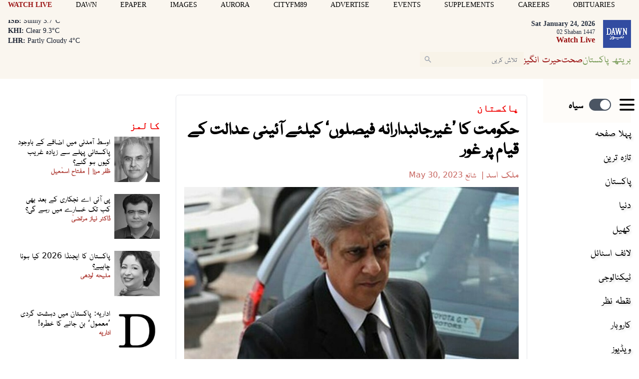

--- FILE ---
content_type: text/html; charset=UTF-8
request_url: https://www.dawnnews.tv/news/1204797/
body_size: 32855
content:
<!DOCTYPE html>
<html lang="ur">

<head>
        
    <!-- meta -->
    <meta charset="utf-8">
    <meta name="viewport" content="width=device-width,minimum-scale=1,initial-scale=1">
    <!--[if IE]> <meta http-equiv="X-UA-Compatible" content="IE=edge" /> <![endif]-->
    <title>حکومت کا &rsquo;غیرجانبدارانہ فیصلوں&lsquo; کیلئے آئینی عدالت کے قیام پر غور - Pakistan - Dawn News Urdu</title> 
     <meta name='subject' content='Live latest  Urdu news from Pakistan in Sports, Life Style &amp; Business - Dawn News Urdu' /> 
     <meta name='description' content='ججز ملکی سیاست کو کنٹرول کرنے کی کوشش کرتے رہے ہیں، تقسیم اور مبینہ متعصبانہ فیصلوں کا حل آئینی عدالت کا قیام ہے، عرفان قادر' /> 
     <meta property='fb:app_id' content='1389302098047338' />  
     <meta property='og:locale' content='en_US' /> 
     <link rel='canonical' href='https://www.dawnnews.tv/news/1204797' /> 
     <link rel='alternate' type='application/rss+xml' title='حکومت کا &rsquo;غیرجانبدارانہ فیصلوں&lsquo; کیلئے آئینی عدالت کے قیام پر غور' href='https://www.dawnnews.tv/feeds/news/1204797' /> 
     <link rel='amphtml' href='https://www.dawnnews.tv/news/amp/1204797' />     
    <meta name='twitter:card' content='summary_large_image' /> 
    <meta name='twitter:site' content='@Dawn_News' /> 
    <meta name='twitter:url' content='https://www.dawnnews.tv/news/1204797' />  
    <meta name='twitter:title' content='حکومت کا &rsquo;غیرجانبدارانہ فیصلوں&lsquo; کیلئے آئینی عدالت کے قیام پر غور' /> 
    <meta name='twitter:description' content='ججز ملکی سیاست کو کنٹرول کرنے کی کوشش کرتے رہے ہیں، تقسیم اور مبینہ متعصبانہ فیصلوں کا حل آئینی عدالت کا قیام ہے، عرفان قادر' />
    
    <meta property='og:site_name' content='Dawn News Urdu' /> 
    <meta property='og:url' content='https://www.dawnnews.tv/news/1204797' /> 
    <meta property='og:type' content='article' /> 
    <meta property='og:title' content='حکومت کا &rsquo;غیرجانبدارانہ فیصلوں&lsquo; کیلئے آئینی عدالت کے قیام پر غور' /> 
    <meta property='og:description' content='ججز ملکی سیاست کو کنٹرول کرنے کی کوشش کرتے رہے ہیں، تقسیم اور مبینہ متعصبانہ فیصلوں کا حل آئینی عدالت کا قیام ہے، عرفان قادر' />
    
    
    <meta itemprop='title' content='حکومت کا &rsquo;غیرجانبدارانہ فیصلوں&lsquo; کیلئے آئینی عدالت کے قیام پر غور' /> 
    <meta itemprop='description' content='ججز ملکی سیاست کو کنٹرول کرنے کی کوشش کرتے رہے ہیں، تقسیم اور مبینہ متعصبانہ فیصلوں کا حل آئینی عدالت کا قیام ہے، عرفان قادر' />
    
    <meta name='description' content='ججز ملکی سیاست کو کنٹرول کرنے کی کوشش کرتے رہے ہیں، تقسیم اور مبینہ متعصبانہ فیصلوں کا حل آئینی عدالت کا قیام ہے، عرفان قادر' />
    
     <meta property='twitter:image' content='https://i.dawn.com/large/2023/05/3009575986ca0f6.png?r=095830' />
     <meta property='og:image' content='https://i.dawn.com/large/2023/05/3009575986ca0f6.png?r=095830' />
     <meta property='og:image' content='https://i.dawn.com/large/2023/05/30095822bf9fcdd.jpg?r=132158' />
     <meta itemprop='image' content='https://i.dawn.com/large/2023/05/3009575986ca0f6.png?r=095830' />
     <meta itemprop='image' content='https://i.dawn.com/large/2023/05/30095822bf9fcdd.jpg?r=132158' />
    
    <meta property='article:section' itemprop='articleSection' content='pakistan' /> 
    <meta property='article:publisher' content='https://www.dawnnews.tv' /> 
    <meta property='article:published_time' content='2023-05-30 10:04:28+05:00' /> 
    <meta property='article:modified_time' content='2023-05-30 13:21:48+05:00' /> 
    
    
    <meta property='article:author' content='https://www.dawnnews.tv/authors/326/malik-asad' /> 
    <meta name='author' content='Malik Asad' /> 
    
    
    <!-- Google tag (gtag.js) -->
    <script async src="https://www.googletagmanager.com/gtag/js?id=G-3G76LRL04D"></script>
    <script>
        window.dataLayer = window.dataLayer || [];
        window.googletag = window.googletag || {cmd: []};
        function gtag(){dataLayer.push(arguments);}
        gtag('js', new Date());
        gtag('config', 'G-3G76LRL04D', {
           send_page_view: false
       });
    </script>
    <script data-infinite='true'>
        // 'Subcategory' is actually Primary Subcategory
        gtag('event', 'page_view', {
            "Category": "Pakistan","Subcategory": "Islamabad","Categories": "Pakistan,Home","Subcategory": "Islamabad","content_group": "islamabad","Author": "Malik Asad-326","Authors": ["Malik Asad-326"],"Id": "news/1204797","PublishedDate": 1685423068,"UpdatedDate": 1685434908,"ArticleAge": 83788546,"ArticleAgeRanges": "10+ days","ArticleType": "Default","ArticleWordCount": 797,"ArticleWordCountRanges": "1000 words",
            "non_interaction": true
        });
    </script>
    
<script type="application/ld+json">
    {"@context":"http://schema.org","@graph":[{"@type":"Organization","@id":"https://www.dawnnews.tv/#organization","logo":"https://www.dawnnews.tv/_img/logo.png","description":"ججز ملکی سیاست کو کنٹرول کرنے کی کوشش کرتے رہے ہیں، تقسیم اور مبینہ متعصبانہ فیصلوں کا حل آئینی عدالت کا قیام ہے، عرفان قادر","name":"Dawn News Urdu","url":"https://www.dawnnews.tv","sameAs":{"1":"https://twitter.com/dawn_news","3":"https://www.youtube.com/user/dawnnewspakistan"},"potentialAction":{"@type":"SearchAction","target":"https://www.dawnnews.tv/search?cx=d08a2769c6a4f4b4f&ie=UTF-8&q={search_term_string}","query-input":"required name=search_term_string"},"address":{"@type":"PostalAddress","addressLocality":"Karachi","addressRegion":"Sindh","addressCountry":"PK"}}]}
</script>
<script type="application/ld+json">
    {"@context": "http://schema.org", "@type": "BreadcrumbList","itemListElement": [{"@type":"ListItem","position":1,"item":{"@id":"https://www.dawnnews.tv/pakistan","name":"Pakistan"}},{"@type":"ListItem","position":2,"item":{"@id":"https://www.dawnnews.tv/pakistan/islamabad","name":"Islamabad"}}]}
</script>    <script type="application/ld+json">
        {"@context":"http://schema.org","@type":"NewsArticle","url":"https://www.dawnnews.tv","publisher":{"@context":"http://schema.org","@type":"Organization","name":"Dawn News Urdu","url":"https://www.dawnnews.tv","sameAs":{"1":"https://twitter.com/dawn_news","3":"https://www.youtube.com/user/dawnnewspakistan"},"logo":{"@context":"http://schema.org","@type":"ImageObject","url":"https://www.dawnnews.tv/_img/logo.png"}},"copyrightYear":"2026","image":[{"@context":"http://schema.org","@type":"ImageObject","url":"https://i.dawn.com/primary/2023/05/3009575986ca0f6.png?r=095830","width":"800","height":"477","caption":""},{"@context":"http://schema.org","@type":"ImageObject","url":"https://i.dawn.com/primary/2023/05/30095822bf9fcdd.jpg?r=132158","width":"800","height":"480","caption":"عرفان قادر نے کہا کہ بحرانی کیفیت ختم کرنے کے لیے ججز کی تعیناتیوں پر بھی غور کرنے کی ضرورت ہے— فائل فوٹو: اے ایف پی"}],"mainEntityOfPage":"https://www.dawnnews.tv/news/1204797","headline":"حکومت کا &rsquo;غیرجانبدارانہ فیصلوں&lsquo; کیلئے آئینی عدالت کے قیام پر غور","description":"ججز ملکی سیاست کو کنٹرول کرنے کی کوشش کرتے رہے ہیں، تقسیم اور مبینہ متعصبانہ فیصلوں کا حل آئینی عدالت کا قیام ہے، عرفان قادر","datePublished":"2023-05-30T10:04:28+05:00","dateModified":"2023-05-30T13:21:48+05:00","author":[{"@context":"http://schema.org","@type":"Person","name":"Malik Asad","url":"https://www.dawnnews.tv/authors/326/malik-asad"}]}
    </script>        <!-- - - - - start:counters - - - - -->
            <script type='text/javascript' data-infinite='true'>
                function runMyCounter() {
                    Counter.count([{"news":1204797},{"parent":"Pakistan"},{"parent":"Home"},{"child":"Pakistan.Islamabad"},{"child":"Pakistan.Islamabad"},{"author":326},{"editor":2927}]);
                }

                // Check the document's state
                if (document.readyState === "interactive" || document.readyState === "complete") {
                    // If already loaded, run it now
                    runMyCounter();
                } else {
                    // Otherwise, wait for the event
                    document.addEventListener("DOMContentLoaded", runMyCounter);
                }
            </script>
        <!-- - - - - end:counters - - - - -->    
    <style type='text/css'>
    /* CRITICALCSS */
    @charset "UTF-8";@font-face{font-family:Geeza Pro;src:local("Geeza Pro"),local("GeezaPro-Regular");unicode-range:U+06??,U+0750-077f,U+fb50-fdff,U+fe70-feff}@font-face{font-family:NafeesNaksh;font-style:normal;font-weight:400;unicode-range:U+06??,U+0750-077f,U+fb50-fdff,U+fe70-feff;src:url(https://cdn.jsdelivr.net/npm/urdu-web-fonts@1.0.3/Nafees-Web-Naskh/fonts/Nafees-Web-Naskh.woff) format("woff")}@font-face{font-family:"Geeza Pro";src:url(https://cf.dawn.com/geeza-pro.woff2) format("woff2"),url(https://cf.dawn.com/geeza-pro.ttf) format("truetype");font-weight:400;font-style:normal;font-display:optional}@font-face{font-family:"Geeza Pro";src:url(https://cf.dawn.com/geeza-pro-bold.woff2) format("woff2"),url(https://cf.dawn.com/geeza-pro-bold.ttf) format("truetype");font-weight:700;font-style:normal;font-display:optional}@font-face{font-family:'Bebas Neue';font-style:normal;font-weight:400;font-display:swap;src:url(https://fonts.gstatic.com/s/bebasneue/v15/JTUSjIg69CK48gW7PXooxW4.ttf) format('truetype')}@font-face{font-family:'Roboto Serif';font-style:normal;font-weight:300;font-stretch:normal;font-display:swap;src:url(https://fonts.gstatic.com/s/robotoserif/v16/R71RjywflP6FLr3gZx7K8UyuXDs9zVwDmXCb8lxYgmuii32UGoVldX70gfjL4-3sMM_kB_qXSEXTJQCFLH5-_bcElnQtp6c.ttf) format('truetype')}@font-face{font-family:'Roboto Serif';font-style:normal;font-weight:300;font-stretch:normal;font-display:swap;src:url(https://fonts.gstatic.com/s/robotoserif/v16/R71RjywflP6FLr3gZx7K8UyuXDs9zVwDmXCb8lxYgmuii32UGoVldX7kgfjL4-3sMM_kB_qXSEXTJQCFLH5-_bcElnQtp6c.ttf) format('truetype')}@font-face{font-family:'Roboto Serif';font-style:normal;font-weight:300;font-stretch:normal;font-display:swap;src:url(https://fonts.gstatic.com/s/robotoserif/v16/R71RjywflP6FLr3gZx7K8UyuXDs9zVwDmXCb8lxYgmuii32UGoVldX7UgfjL4-3sMM_kB_qXSEXTJQCFLH5-_bcElnQtp6c.ttf) format('truetype')}@font-face{font-family:'Roboto Serif';font-style:normal;font-weight:300;font-stretch:normal;font-display:swap;src:url(https://fonts.gstatic.com/s/robotoserif/v16/R71RjywflP6FLr3gZx7K8UyuXDs9zVwDmXCb8lxYgmuii32UGoVldX7EgfjL4-3sMM_kB_qXSEXTJQCFLH5-_bcElnQtp6c.ttf) format('truetype')}@font-face{font-family:'Roboto Serif';font-style:normal;font-weight:300;font-stretch:normal;font-display:swap;src:url(https://fonts.gstatic.com/s/robotoserif/v16/R71RjywflP6FLr3gZx7K8UyuXDs9zVwDmXCb8lxYgmuii32UGoVldX60gfjL4-3sMM_kB_qXSEXTJQCFLH5-_bcElnQtp6c.ttf) format('truetype')}@font-face{font-family:'Roboto Serif';font-style:normal;font-weight:300;font-stretch:normal;font-display:swap;src:url(https://fonts.gstatic.com/s/robotoserif/v16/R71RjywflP6FLr3gZx7K8UyuXDs9zVwDmXCb8lxYgmuii32UGoVldX6UgfjL4-3sMM_kB_qXSEXTJQCFLH5-_bcElnQtp6c.ttf) format('truetype')}@font-face{font-family:'Roboto Serif';font-style:normal;font-weight:300;font-stretch:normal;font-display:swap;src:url(https://fonts.gstatic.com/s/robotoserif/v16/R71RjywflP6FLr3gZx7K8UyuXDs9zVwDmXCb8lxYgmuii32UGoVldX50gfjL4-3sMM_kB_qXSEXTJQCFLH5-_bcElnQtp6c.ttf) format('truetype')}@font-face{font-family:'Roboto Serif';font-style:normal;font-weight:300;font-stretch:normal;font-display:swap;src:url(https://fonts.gstatic.com/s/robotoserif/v16/R71RjywflP6FLr3gZx7K8UyuXDs9zVwDmXCb8lxYgmuii32UGoVldX58gfjL4-3sMM_kB_qXSEXTJQCFLH5-_bcElnQtp6c.ttf) format('truetype')}@font-face{font-family:'Roboto Serif';font-style:normal;font-weight:300;font-stretch:normal;font-display:swap;src:url(https://fonts.gstatic.com/s/robotoserif/v16/R71RjywflP6FLr3gZx7K8UyuXDs9zVwDmXCb8lxYgmuii32UGoVldX5kgfjL4-3sMM_kB_qXSEXTJQCFLH5-_bcElnQtp6c.ttf) format('truetype')}@font-face{font-family:'Roboto Serif';font-style:normal;font-weight:300;font-stretch:normal;font-display:swap;src:url(https://fonts.gstatic.com/s/robotoserif/v16/R71RjywflP6FLr3gZx7K8UyuXDs9zVwDmXCb8lxYgmuii32UGoVldX5UgfjL4-3sMM_kB_qXSEXTJQCFLH5-_bcElnQtp6c.ttf) format('truetype')}@font-face{font-family:'Roboto Serif';font-style:normal;font-weight:300;font-stretch:normal;font-display:swap;src:url(https://fonts.gstatic.com/s/robotoserif/v16/R71RjywflP6FLr3gZx7K8UyuXDs9zVwDmXCb8lxYgmuii32UGoVldX40gfjL4-3sMM_kB_qXSEXTJQCFLH5-_bcElnQtp6c.ttf) format('truetype')}@font-face{font-family:'Roboto Serif';font-style:normal;font-weight:300;font-stretch:normal;font-display:swap;src:url(https://fonts.gstatic.com/s/robotoserif/v16/R71RjywflP6FLr3gZx7K8UyuXDs9zVwDmXCb8lxYgmuii32UGoVldX4UgfjL4-3sMM_kB_qXSEXTJQCFLH5-_bcElnQtp6c.ttf) format('truetype')}@font-face{font-family:'Roboto Serif';font-style:normal;font-weight:300;font-stretch:normal;font-display:swap;src:url(https://fonts.gstatic.com/s/robotoserif/v16/R71RjywflP6FLr3gZx7K8UyuXDs9zVwDmXCb8lxYgmuii32UGoVldX7kgvjL4-3sMM_kB_qXSEXTJQCFLH5-_bcElnQtp6c.ttf) format('truetype')}@font-face{font-family:'Roboto Serif';font-style:normal;font-weight:300;font-stretch:normal;font-display:swap;src:url(https://fonts.gstatic.com/s/robotoserif/v16/R71RjywflP6FLr3gZx7K8UyuXDs9zVwDmXCb8lxYgmuii32UGoVldX60gvjL4-3sMM_kB_qXSEXTJQCFLH5-_bcElnQtp6c.ttf) format('truetype')}@font-face{font-family:'Roboto Serif';font-style:normal;font-weight:300;font-stretch:normal;font-display:swap;src:url(https://fonts.gstatic.com/s/robotoserif/v16/R71RjywflP6FLr3gZx7K8UyuXDs9zVwDmXCb8lxYgmuii32UGoVldX6EgvjL4-3sMM_kB_qXSEXTJQCFLH5-_bcElnQtp6c.ttf) format('truetype')}@font-face{font-family:'Roboto Serif';font-style:normal;font-weight:300;font-stretch:normal;font-display:swap;src:url(https://fonts.gstatic.com/s/robotoserif/v16/R71RjywflP6FLr3gZx7K8UyuXDs9zVwDmXCb8lxYgmuii32UGoVldX5kgvjL4-3sMM_kB_qXSEXTJQCFLH5-_bcElnQtp6c.ttf) format('truetype')}@font-face{font-family:'Roboto Serif';font-style:normal;font-weight:300;font-stretch:normal;font-display:swap;src:url(https://fonts.gstatic.com/s/robotoserif/v16/R71RjywflP6FLr3gZx7K8UyuXDs9zVwDmXCb8lxYgmuii32UGoVldX40gvjL4-3sMM_kB_qXSEXTJQCFLH5-_bcElnQtp6c.ttf) format('truetype')}@font-face{font-family:'Roboto Serif';font-style:normal;font-weight:300;font-stretch:normal;font-display:swap;src:url(https://fonts.gstatic.com/s/robotoserif/v16/R71RjywflP6FLr3gZx7K8UyuXDs9zVwDmXCb8lxYgmuii32UGoVldX4EgvjL4-3sMM_kB_qXSEXTJQCFLH5-_bcElnQtp6c.ttf) format('truetype')}@font-face{font-family:'Roboto Serif';font-style:normal;font-weight:300;font-stretch:normal;font-display:swap;src:url(https://fonts.gstatic.com/s/robotoserif/v16/R71RjywflP6FLr3gZx7K8UyuXDs9zVwDmXCb8lxYgmuii32UGoVldX7kg_jL4-3sMM_kB_qXSEXTJQCFLH5-_bcElnQtp6c.ttf) format('truetype')}.my-2{margin-top:.5rem;margin-bottom:.5rem}.border-b{border-bottom-width:1px}.border-white{border-color:var(--white,#fff)}@font-face{font-family:"Geeza Pro";src:url("https://cf.dawn.com/geeza-pro.woff2") format("woff2"),url("https://cf.dawn.com/geeza-pro.ttf") format("truetype");font-weight:400;font-style:normal;font-display:optional}@font-face{font-family:"Geeza Pro";src:url("https://cf.dawn.com/geeza-pro-bold.woff2") format("woff2"),url("https://cf.dawn.com/geeza-pro-bold.ttf") format("truetype");font-weight:700;font-style:normal;font-display:optional}@media (min-width:767px){&.media--right{padding-left:0;margin-left:.5rem}&.media--left{padding-right:0;margin-right:.5rem}}.-mx-4{margin-left:-1rem;margin-right:-1rem}.inline{display:inline}.border-blue-600{border-color:var(--blue-600,#1038b7)}.bg-blue-600{background-color:var(--blue-600,#1038b7)}.px-10{padding-left:2.5rem;padding-right:2.5rem}.py-0{padding-top:0;padding-bottom:0}.py-3{padding-top:.75rem;padding-bottom:.75rem}.pl-1{padding-left:.25rem}.pr-1{padding-right:.25rem}.text-5\.5{font-size:1.375rem}.leading-8{line-height:2rem}.text-green-500{color:var(--green-500,#88ab68)}.outline-none{outline:transparent solid 2px;outline-offset:2px}.single .story__content{font-family:NafeesNaksh,"Roboto Serif",serif}.story__content>p:first-of-type{font-weight:700}.story__content p{margin:0 auto 1.5rem;font-weight:400}@media (min-width:720px){.sm\:col-span-8{grid-column:span 8/span 8}.sm\:mx-0{margin-left:0;margin-right:0}.sm\:ml-3{margin-left:.75rem}.sm\:ml-4{margin-left:1rem}.sm\:mt-3{margin-top:.75rem}.sm\:mt-4{margin-top:1rem}.sm\:block{display:block}.sm\:flex{display:flex}.sm\:hidden{display:none}.sm\:w-auto{width:auto}.sm\:w-full{width:100%}.sm\:max-w-xs{max-width:20rem}.sm\:grid-cols-1{grid-template-columns:repeat(1,minmax(0,1fr))}.sm\:grid-cols-3{grid-template-columns:repeat(3,minmax(0,1fr))}.sm\:flex-row{flex-direction:row}.sm\:flex-row-reverse{flex-direction:row-reverse}.sm\:items-start{align-items:flex-start}.sm\:justify-start{justify-content:flex-start}.sm\:gap-10{gap:2.5rem}.sm\:gap-8{gap:2rem}.sm\:rounded-md{border-radius:.375rem}.sm\:py-4{padding-top:1rem;padding-bottom:1rem}.sm\:pt-5{padding-top:1.25rem}.sm\:text-sm{font-size:var(--font-sm,.875rem);line-height:var(--font-sm-lineheight,1.25rem)}}.-mt-2{margin-top:-.5rem}.pt-1{padding-top:.25rem}.text-base{line-height:var(--font-base-lineheight,1.5rem)}.text-base{font-size:var(--font-base,1rem)}.tabs .active{background-color:#f8f3e8}.media__item img{position:absolute;top:0;right:0;bottom:0;left:0;margin:auto;max-height:100%;max-width:100%}@media (min-width:720px){.sm\:ml-3{margin-left:.75rem}.sm\:ml-4{margin-left:1rem}.sm\:mt-3{margin-top:.75rem}.sm\:mt-4{margin-top:1rem}.sm\:block{display:block}.sm\:flex{display:flex}.sm\:hidden{display:none}.sm\:w-auto{width:auto}.sm\:w-full{width:100%}.sm\:max-w-xs{max-width:20rem}.sm\:grid-cols-3{grid-template-columns:repeat(3,minmax(0,1fr))}.sm\:flex-row{flex-direction:row}.sm\:flex-row-reverse{flex-direction:row-reverse}.sm\:items-start{align-items:flex-start}.sm\:justify-start{justify-content:flex-start}.sm\:gap-8{gap:2rem}.sm\:py-4{padding-top:1rem;padding-bottom:1rem}.sm\:pt-5{padding-top:1.25rem}.sm\:text-sm{font-size:var(--font-sm,.875rem);line-height:var(--font-sm-lineheight,1.25rem)}}@media (min-width:960px){.md\:hidden{display:none}.md\:w-auto{width:auto}.md\:min-w-182{min-width:45rem}.md\:px-4{padding-left:1rem;padding-right:1rem}}@media (min-width:1280px){.lg\:px-4{padding-left:1rem;padding-right:1rem}}*,:after,:before{--tw-border-spacing-x:0;--tw-border-spacing-y:0;--tw-translate-x:0;--tw-translate-y:0;--tw-rotate:0;--tw-skew-x:0;--tw-skew-y:0;--tw-scale-x:1;--tw-scale-y:1;--tw-pan-x: ;--tw-pan-y: ;--tw-pinch-zoom: ;--tw-scroll-snap-strictness:proximity;--tw-gradient-from-position: ;--tw-gradient-via-position: ;--tw-gradient-to-position: ;--tw-ordinal: ;--tw-slashed-zero: ;--tw-numeric-figure: ;--tw-numeric-spacing: ;--tw-numeric-fraction: ;--tw-ring-inset: ;--tw-ring-offset-width:0px;--tw-ring-offset-color:#fff;--tw-ring-color:rgba(147,197,253,0.5);--tw-ring-offset-shadow:0 0 transparent;--tw-ring-shadow:0 0 transparent;--tw-shadow:0 0 transparent;--tw-shadow-colored:0 0 transparent;--tw-blur: ;--tw-brightness: ;--tw-contrast: ;--tw-grayscale: ;--tw-hue-rotate: ;--tw-invert: ;--tw-saturate: ;--tw-sepia: ;--tw-drop-shadow: ;--tw-backdrop-blur: ;--tw-backdrop-brightness: ;--tw-backdrop-contrast: ;--tw-backdrop-grayscale: ;--tw-backdrop-hue-rotate: ;--tw-backdrop-invert: ;--tw-backdrop-opacity: ;--tw-backdrop-saturate: ;--tw-backdrop-sepia: ;--tw-contain-size: ;--tw-contain-layout: ;--tw-contain-paint: ;--tw-contain-style: }::-webkit-backdrop{--tw-border-spacing-x:0;--tw-border-spacing-y:0;--tw-translate-x:0;--tw-translate-y:0;--tw-rotate:0;--tw-skew-x:0;--tw-skew-y:0;--tw-scale-x:1;--tw-scale-y:1;--tw-pan-x: ;--tw-pan-y: ;--tw-pinch-zoom: ;--tw-scroll-snap-strictness:proximity;--tw-gradient-from-position: ;--tw-gradient-via-position: ;--tw-gradient-to-position: ;--tw-ordinal: ;--tw-slashed-zero: ;--tw-numeric-figure: ;--tw-numeric-spacing: ;--tw-numeric-fraction: ;--tw-ring-inset: ;--tw-ring-offset-width:0px;--tw-ring-offset-color:#fff;--tw-ring-color:rgba(147,197,253,0.5);--tw-ring-offset-shadow:0 0 transparent;--tw-ring-shadow:0 0 transparent;--tw-shadow:0 0 transparent;--tw-shadow-colored:0 0 transparent;--tw-blur: ;--tw-brightness: ;--tw-contrast: ;--tw-grayscale: ;--tw-hue-rotate: ;--tw-invert: ;--tw-saturate: ;--tw-sepia: ;--tw-drop-shadow: ;--tw-backdrop-blur: ;--tw-backdrop-brightness: ;--tw-backdrop-contrast: ;--tw-backdrop-grayscale: ;--tw-backdrop-hue-rotate: ;--tw-backdrop-invert: ;--tw-backdrop-opacity: ;--tw-backdrop-saturate: ;--tw-backdrop-sepia: ;--tw-contain-size: ;--tw-contain-layout: ;--tw-contain-paint: ;--tw-contain-style: }::backdrop{--tw-border-spacing-x:0;--tw-border-spacing-y:0;--tw-translate-x:0;--tw-translate-y:0;--tw-rotate:0;--tw-skew-x:0;--tw-skew-y:0;--tw-scale-x:1;--tw-scale-y:1;--tw-pan-x: ;--tw-pan-y: ;--tw-pinch-zoom: ;--tw-scroll-snap-strictness:proximity;--tw-gradient-from-position: ;--tw-gradient-via-position: ;--tw-gradient-to-position: ;--tw-ordinal: ;--tw-slashed-zero: ;--tw-numeric-figure: ;--tw-numeric-spacing: ;--tw-numeric-fraction: ;--tw-ring-inset: ;--tw-ring-offset-width:0px;--tw-ring-offset-color:#fff;--tw-ring-color:rgba(147,197,253,0.5);--tw-ring-offset-shadow:0 0 transparent;--tw-ring-shadow:0 0 transparent;--tw-shadow:0 0 transparent;--tw-shadow-colored:0 0 transparent;--tw-blur: ;--tw-brightness: ;--tw-contrast: ;--tw-grayscale: ;--tw-hue-rotate: ;--tw-invert: ;--tw-saturate: ;--tw-sepia: ;--tw-drop-shadow: ;--tw-backdrop-blur: ;--tw-backdrop-brightness: ;--tw-backdrop-contrast: ;--tw-backdrop-grayscale: ;--tw-backdrop-hue-rotate: ;--tw-backdrop-invert: ;--tw-backdrop-opacity: ;--tw-backdrop-saturate: ;--tw-backdrop-sepia: ;--tw-contain-size: ;--tw-contain-layout: ;--tw-contain-paint: ;--tw-contain-style: }*,:after,:before{box-sizing:border-box;border:0 solid var(--gray-200,#e5e7eb)}:after,:before{--tw-content:""}:host,html{line-height:1.5;-webkit-text-size-adjust:100%;-moz-tab-size:4;-o-tab-size:4;tab-size:4;font-family:NafeesNaksh,ui-sans-serif,system-ui,sans-serif,Apple Color Emoji,Segoe UI Emoji,Segoe UI Symbol,Noto Color Emoji;font-feature-settings:normal;font-variation-settings:normal}body{margin:0;line-height:inherit}h1,h2,h3{font-size:inherit;font-weight:inherit}a{color:inherit;text-decoration:inherit}b{font-weight:bolder}button,input{font-family:inherit;font-feature-settings:inherit;font-variation-settings:inherit;font-size:100%;font-weight:inherit;line-height:inherit;letter-spacing:inherit;color:inherit;margin:0;padding:0}button{text-transform:none}button{-webkit-appearance:button;background-color:transparent;background-image:none}:-moz-focusring{outline:auto}:-moz-ui-invalid{box-shadow:none}::-webkit-inner-spin-button,::-webkit-outer-spin-button{height:auto}::-webkit-search-decoration{-webkit-appearance:none}::-webkit-file-upload-button{-webkit-appearance:button;font:inherit}figure,h1,h2,h3,p{margin:0}ul{list-style:none;margin:0;padding:0}input::-moz-placeholder{opacity:1;color:var(--gray-400,#9fa6b2)}input:-ms-input-placeholder{opacity:1;color:var(--gray-400,#9fa6b2)}img,svg{display:block;vertical-align:middle}img{max-width:100%;height:auto}[type=text]{-webkit-appearance:none;-moz-appearance:none;appearance:none;background-color:#fff;border-color:var(--gray-500,#6b7280);border-width:1px;border-radius:0;padding:.5rem .75rem;font-size:1rem;line-height:1.5rem;--tw-shadow:0 0 transparent}input::-moz-placeholder{color:var(--gray-500,#6b7280);opacity:1}input:-ms-input-placeholder{color:var(--gray-500,#6b7280);opacity:1}::-webkit-datetime-edit-fields-wrapper{padding:0}::-webkit-date-and-time-value{min-height:1.5em;text-align:inherit}::-webkit-datetime-edit{display:inline-flex}::-webkit-datetime-edit,::-webkit-datetime-edit-day-field,::-webkit-datetime-edit-hour-field,::-webkit-datetime-edit-meridiem-field,::-webkit-datetime-edit-millisecond-field,::-webkit-datetime-edit-minute-field,::-webkit-datetime-edit-month-field,::-webkit-datetime-edit-second-field,::-webkit-datetime-edit-year-field{padding-top:0;padding-bottom:0}.scrollbar-hide::-webkit-scrollbar{display:none}.scrollbar-hide{-ms-overflow-style:none;scrollbar-width:none}figure.media{position:relative;clear:both;max-width:100%;overflow:hidden}.media__item{position:relative;display:block;text-align:center;padding:0 0 60%}.media__item iframe,.media__item img{position:absolute;top:0;right:0;bottom:0;left:0;margin:auto;max-height:100%;max-width:100%}.media__item iframe{border-style:none}.media__item__overlay{position:absolute;background-color:transparent;top:10%;left:5%;z-index:9999999;width:90%;height:70%}@media (max-width:720px){.media__item__overlay{display:hidden}}.media__item--relative iframe{position:relative;max-height:none}.media__item--twitter iframe{max-height:none}.media__item--twitter .twitter-tweet-rendered{margin-left:auto;margin-right:auto}.media__item--vimeo{padding-bottom:56.5%}.media__item--soundcloud{padding-bottom:24%}.media__item--youtube{padding-bottom:56.25%}.media__item--issuu iframe{height:625px}.media__item--scribe iframe{width:1px;min-width:100%}.media__item--vignette>:after{opacity:.35}.media__item--vignette-light>:after,.media__item--vignette>:after{position:absolute;top:0;left:0;height:100%;width:100%;background-color:var(--black,#000);content:""}.media__item--vignette-light>:after{opacity:.1}.media__item--transparent{background-color:transparent}.media__item--40{padding-bottom:40%}.media__item--50{padding-bottom:50%}.media__item--60{padding-bottom:60%}.media__item--80{padding-bottom:80%}.media__item--100{padding-bottom:100%}.media__item--120{padding-bottom:120%}.media__item--140{padding-bottom:140%}.media__title{display:block;font-weight:700;text-align:initial}.media__caption{margin-bottom:0;overflow:hidden;vertical-align:top;line-height:1.5rem;padding:.45em}.media__caption em,.media__caption strong{display:contents}.media__caption--black{background-color:var(--black,#000);color:var(--white,#fff);opacity:.85}.media__caption--white{background-color:var(--white,#fff);color:var(--black,#000)}.media__caption--overlay{position:absolute;bottom:0;left:0;width:100%;overflow-y:auto;overflow-x:hidden;max-height:35%;opacity:.85}.media__caption--reveal{opacity:0;-webkit-backface-visibility:hidden;backface-visibility:hidden}.media__icon-video:after{position:absolute;top:50%;left:50%;margin-top:-20px;margin-left:-20px;content:url("[data-uri]")}.media--left{float:left;clear:left;margin-right:0}.media--right{float:right;clear:right;margin-left:0}@media (min-width:720px){.media--left{padding-right:.5rem}.media--right{padding-left:.5rem}}.media--left .media__item--scribe{margin-right:.25rem}.media--right .media__item--scribe{margin-left:.25rem}.media--center{clear:both;margin-right:auto;margin-left:auto}.media__caption--overlay:hover{opacity:.5}.media--focus{height:auto;overflow:hidden}.media--focus .media__item{direction:ltr}.media--focus img{max-width:none;max-height:none;margin:auto;left:50%;width:auto;height:100%;transform:translateX(-50%)}.media--uneven .media__item:not(.media__item--youtube):not(.media__item--vimeo):not(.media__item--soundcloud):not(.media__item--scribe){padding:0}.media--uneven img{position:relative;width:auto;max-width:100%}.media--stretch img{width:100%}.media--fill img{height:100%;width:100%}.media--expand-25{width:125%;height:125%;margin-left:-12.5%}.media--expand-25 img{width:100%}.media--lastrow,.media--lastrow img{margin-bottom:0}.media:hover .media__caption--reveal{opacity:1}.media__item--zoomable:before{position:absolute;z-index:10;display:block;background-color:var(--white,#fff);opacity:.7;bottom:5px;left:10px;padding:3px;content:url("[data-uri]");border-radius:5px}@media (max-width:720px){.media--expand-25{margin-left:0;height:100%;width:100%}}img:-moz-loading{visibility:hidden}.slideshow{position:relative;overflow:hidden;white-space:nowrap}.slideshow__slide--horizontal{position:relative;display:inline-flex;justify-content:center;align-items:center;white-space:normal;vertical-align:top}.sr-only{position:absolute;width:1px;height:1px;padding:0;margin:-1px;overflow:hidden;clip:rect(0,0,0,0);white-space:nowrap;border-width:0}.fixed{position:fixed}.absolute{position:absolute}.relative{position:relative}.sticky{position:-webkit-sticky;position:sticky}.inset-y-0{top:0;bottom:0}.bottom-0{bottom:0}.left-0{left:0}.top-0{top:0}.z-10{z-index:10}.z-50{z-index:50}.order-first{order:-9999}.col-span-4{grid-column:span 4/span 4}.col-span-7{grid-column:span 7/span 7}.-mx-2{margin-left:-.5rem;margin-right:-.5rem}.mx-auto{margin-left:auto;margin-right:auto}.my-6{margin-top:1.5rem;margin-bottom:1.5rem}.-mr-2{margin-right:-.5rem}.-mr-3{margin-right:-.75rem}.-mt-1{margin-top:-.25rem}.mb-0{margin-bottom:0}.mb-1{margin-bottom:.25rem}.mb-2{margin-bottom:.5rem}.mb-3\.5{margin-bottom:.875rem}.mb-4{margin-bottom:1rem}.mb-5{margin-bottom:1.25rem}.mb-6{margin-bottom:1.5rem}.ml-1{margin-left:.25rem}.ml-2{margin-left:.5rem}.mr-3{margin-right:.75rem}.mt-1{margin-top:.25rem}.mt-10{margin-top:2.5rem}.mt-2{margin-top:.5rem}.mt-3{margin-top:.75rem}.mt-4{margin-top:1rem}.block{display:block}.inline-block{display:inline-block}.flex{display:flex}.inline-flex{display:inline-flex}.flow-root{display:flow-root}.grid{display:grid}.hidden{display:none}.h-10{height:2.5rem}.h-12{height:3rem}.h-16{height:4rem}.h-4{height:1rem}.h-5{height:1.25rem}.h-6{height:1.5rem}.h-8{height:2rem}.h-screen{height:100vh}.max-h-screen{max-height:100vh}.w-10{width:2.5rem}.w-11{width:2.75rem}.w-14{width:3.5rem}.w-16{width:4rem}.w-20{width:5rem}.w-30{width:7.5rem}.w-4{width:1rem}.w-5{width:1.25rem}.w-52{width:13rem}.w-6{width:1.5rem}.w-8{width:2rem}.w-80{width:20rem}.w-auto{width:auto}.w-full{width:100%}.min-w-52{min-width:13rem}.max-w-7xl{max-width:80rem}.max-w-full{max-width:100%}.max-w-none{max-width:none}.flex-1{flex:1 1 0%}.flex-auto{flex:1 1 auto}.flex-shrink-0{flex-shrink:0}.-translate-x-2{transform:translate(var(--tw-translate-x),var(--tw-translate-y)) rotate(var(--tw-rotate)) skewX(var(--tw-skew-x)) skewY(var(--tw-skew-y)) scaleX(var(--tw-scale-x)) scaleY(var(--tw-scale-y))}.-translate-x-2{--tw-translate-x:-0.5rem}.-translate-x-5{transform:translate(var(--tw-translate-x),var(--tw-translate-y)) rotate(var(--tw-rotate)) skewX(var(--tw-skew-x)) skewY(var(--tw-skew-y)) scaleX(var(--tw-scale-x)) scaleY(var(--tw-scale-y))}.-translate-x-5{--tw-translate-x:-1.25rem}.translate-x-0{transform:translate(var(--tw-translate-x),var(--tw-translate-y)) rotate(var(--tw-rotate)) skewX(var(--tw-skew-x)) skewY(var(--tw-skew-y)) scaleX(var(--tw-scale-x)) scaleY(var(--tw-scale-y))}.translate-x-0{--tw-translate-x:0px}.transform{transform:translate(var(--tw-translate-x),var(--tw-translate-y)) rotate(var(--tw-rotate)) skewX(var(--tw-skew-x)) skewY(var(--tw-skew-y)) scaleX(var(--tw-scale-x)) scaleY(var(--tw-scale-y))}.grid-flow-row{grid-auto-flow:row}.grid-flow-col{grid-auto-flow:column}.grid-cols-1{grid-template-columns:repeat(1,minmax(0,1fr))}.grid-cols-12{grid-template-columns:repeat(12,minmax(0,1fr))}.grid-cols-2{grid-template-columns:repeat(2,minmax(0,1fr))}.grid-cols-3{grid-template-columns:repeat(3,minmax(0,1fr))}.flex-row{flex-direction:row}.flex-row-reverse{flex-direction:row-reverse}.flex-col{flex-direction:column}.content-center{align-content:center}.items-start{align-items:flex-start}.items-end{align-items:flex-end}.items-center{align-items:center}.justify-start{justify-content:flex-start}.justify-center{justify-content:center}.justify-evenly{justify-content:space-evenly}.gap-2{gap:.5rem}.gap-4{gap:1rem}.gap-6{gap:1.5rem}.gap-x-4{-moz-column-gap:1rem;column-gap:1rem}.gap-x-8{-moz-column-gap:2rem;column-gap:2rem}.self-auto{align-self:auto}.self-start{align-self:flex-start}.self-center{align-self:center}.overflow-auto{overflow:auto}.overflow-hidden{overflow:hidden}.overflow-scroll{overflow:scroll}.overflow-y-auto{overflow-y:auto}.whitespace-nowrap{white-space:nowrap}.rounded-full{border-radius:9999px}.rounded-md{border-radius:.375rem}.border{border-width:1px}.border-2{border-width:2px}.border-beige-200{border-color:var(--beige-200,#f3f1ed)}.border-gray-200{border-color:var(--gray-200,#e5e7eb)}.border-gray-900{border-color:var(--gray-900,#161e2e)}.border-transparent{border-color:transparent}.bg-beige-100{background-color:var(--beige-100,#fefbf8)}.bg-beige-300{background-color:var(--beige-300,#f8f3e8)}.bg-beige-50{background-color:var(--beige-50,#fffefa)}.bg-beige-800{background-color:var(--beige-800,#999583)}.bg-gray-600{background-color:var(--gray-600,#4b5563)}.bg-navy-600{background-color:var(--navy-600,#26344f)}.bg-red-700{background-color:var(--red-700,#641414)}.bg-transparent{background-color:transparent}.bg-white{background-color:var(--white,#fff)}.p-2{padding:.5rem}.p-4{padding:1rem}.px-0{padding-left:0;padding-right:0}.px-2{padding-left:.5rem;padding-right:.5rem}.px-4{padding-left:1rem;padding-right:1rem}.px-8{padding-left:2rem;padding-right:2rem}.py-1{padding-top:.25rem;padding-bottom:.25rem}.py-2{padding-top:.5rem;padding-bottom:.5rem}.pb-0{padding-bottom:0}.pb-2{padding-bottom:.5rem}.pb-20{padding-bottom:5rem}.pb-3{padding-bottom:.75rem}.pb-48{padding-bottom:12rem}.pl-2{padding-left:.5rem}.pl-6{padding-left:1.5rem}.pl-8{padding-left:2rem}.pr-4{padding-right:1rem}.pt-2{padding-top:.5rem}.pt-3{padding-top:.75rem}.pt-4{padding-top:1rem}.text-left{text-align:left}.text-center{text-align:center}.align-middle{vertical-align:middle}.font-arial{font-family:Arial}.font-geeza{font-family:Geeza Pro,Georgia,serif}.font-sans{font-family:NafeesNaksh,ui-sans-serif,system-ui,sans-serif,Apple Color Emoji,Segoe UI Emoji,Segoe UI Symbol,Noto Color Emoji}.text-3\.5{font-size:.875rem}.text-4{font-size:1rem}.text-4\.5{font-size:1.125rem}.text-4xl{font-size:var(--font-4xl,2.25rem);line-height:var(--font-4xl-lineheight,2.5rem)}.text-5{font-size:1.25rem}.text-6{font-size:1.5rem}.text-7{font-size:1.75rem}.text-lg{line-height:var(--font-lg-lineheight,1.75rem)}.text-lg{font-size:var(--font-lg,1.125rem)}.text-sm{line-height:var(--font-sm-lineheight,1.25rem)}.text-sm{font-size:var(--font-sm,.875rem)}.text-xl{font-size:var(--font-xl,1.25rem);line-height:var(--font-xl-lineheight,1.75rem)}.text-xs{font-size:var(--font-xs,.75rem);line-height:var(--font-xs-lineheight,1rem)}.font-bold{font-weight:700}.font-medium{font-weight:500}.font-normal{font-weight:400}.font-semibold{font-weight:600}.uppercase{text-transform:uppercase}.leading-4{line-height:1rem}.leading-5{line-height:1.25rem}.leading-6{line-height:1.5rem}.leading-7{line-height:1.75rem}.leading-none{line-height:1}.leading-tight{line-height:1.25}.text-black{color:var(--black,#000)}.text-gray-400{color:var(--gray-400,#9fa6b2)}.text-gray-500{color:var(--gray-500,#6b7280)}.text-gray-800{color:var(--gray-800,#252f3f)}.text-gray-900{color:var(--gray-900,#161e2e)}.text-navy-800{color:var(--navy-800,#1a2744)}.text-red-100{color:var(--red-100,#c76660)}.text-red-200{color:var(--red-200,#b44b45)}.text-red-300{color:var(--red-300,rgba(213,53,45,var(--tw-text-opacity,1)))}.text-red-500{color:var(--red-500,#9a1313)}.text-white{color:var(--white,#fff)}.antialiased{-webkit-font-smoothing:antialiased;-moz-osx-font-smoothing:grayscale}.placeholder-gray-500::-moz-placeholder{color:var(--gray-500,#6b7280)}.placeholder-gray-500:-ms-input-placeholder{color:var(--gray-500,#6b7280)}.shadow-sm{box-shadow:var(--tw-ring-offset-shadow,0 0 transparent),var(--tw-ring-shadow,0 0 transparent),var(--tw-shadow)}.shadow-sm{--tw-shadow:0 1px 2px 0 rgba(0,0,0,0.05);--tw-shadow-colored:0 1px 2px 0 var(--tw-shadow-color)}.ring-0{--tw-ring-offset-shadow:var(--tw-ring-inset) 0 0 0 var(--tw-ring-offset-width) var(--tw-ring-offset-color);--tw-ring-shadow:var(--tw-ring-inset) 0 0 0 calc(var(--tw-ring-offset-width)) var(--tw-ring-color)}.ring-0{box-shadow:var(--tw-ring-offset-shadow),var(--tw-ring-shadow),var(--tw-shadow,0 0 transparent)}.filter{filter:var(--tw-blur) var(--tw-brightness) var(--tw-contrast) var(--tw-grayscale) var(--tw-hue-rotate) var(--tw-invert) var(--tw-saturate) var(--tw-sepia) var(--tw-drop-shadow)}@media (min-width:720px){.sm\:col-span-8{grid-column:span 8/span 8}.sm\:mx-0{margin-left:0;margin-right:0}.sm\:ml-3{margin-left:.75rem}.sm\:ml-4{margin-left:1rem}.sm\:mt-3{margin-top:.75rem}.sm\:mt-4{margin-top:1rem}.sm\:block{display:block}.sm\:flex{display:flex}.sm\:hidden{display:none}.sm\:w-auto{width:auto}.sm\:w-full{width:100%}.sm\:max-w-xs{max-width:20rem}.sm\:grid-cols-1{grid-template-columns:repeat(1,minmax(0,1fr))}.sm\:grid-cols-3{grid-template-columns:repeat(3,minmax(0,1fr))}.sm\:flex-row{flex-direction:row}.sm\:flex-row-reverse{flex-direction:row-reverse}.sm\:items-start{align-items:flex-start}.sm\:justify-start{justify-content:flex-start}.sm\:gap-8{gap:2rem}.sm\:rounded-md{border-radius:.375rem}.sm\:py-4{padding-top:1rem;padding-bottom:1rem}.sm\:pt-5{padding-top:1.25rem}.sm\:text-sm{font-size:var(--font-sm,.875rem);line-height:var(--font-sm-lineheight,1.25rem)}}@media (min-width:960px){.md\:grid{display:grid}.md\:hidden{display:none}.md\:w-auto{width:auto}.md\:w-full{width:100%}.md\:min-w-182{min-width:45rem}.md\:max-w-3xl{max-width:48rem}.md\:px-4{padding-left:1rem;padding-right:1rem}}@media (min-width:1280px){.lg\:flex{display:flex}.lg\:w-full{width:100%}.lg\:px-4{padding-left:1rem;padding-right:1rem}.lg\:pl-4{padding-left:1rem}}a[href*="trends/climate-change"]{color:#789b58}:root{--red-300:#f00000;--beige-50:#fefcf9;--beige-100:#faf6ef;--blue-600:#384b9c}.single .story__title{font-family:NafeesNaksh,"Bebas Neue",serif}.menu a{text-shadow:3px 3px 4px #ddd}.tickerv{height:50px;overflow:scroll}.tickerv ul{height:100%;animation:8s linear infinite marquee}.tickerv li{display:block}@keyframes marquee{0%{transform:translateY(0)}100%{transform:translateY(-100%)}}.article .media .media__caption{line-height:1.1;padding:.25rem;font-size:15px}.divider:after{content:"|";margin:0 5px;color:var(--red-100,#c76660)}figure.media{margin-bottom:0}
    </style>
    <link as='style' rel='preload'  href='https://www.dawnnews.tv/_css/newskit.20260114111006.css' media='all' onload="this.onload=null;this.rel='stylesheet'">
    <noscript><link rel='stylesheet'  href='https://www.dawnnews.tv/_css/newskit.20260114111006.css' media='all'></noscript>

    <link as='style' rel='preload'  href='https://www.dawnnews.tv/_css/shame.20251210114130.css?id=38134936' media='all' onload="this.onload=null;this.rel='stylesheet'">
    <noscript><link rel='stylesheet'  href='https://www.dawnnews.tv/_css/shame.20251210114130.css?id=38134936' media='all'></noscript>

    <link as='style' rel='preload'  href='https://www.dawnnews.tv/_css/print.20251003091814.css' media='print' onload="this.onload=null;this.rel='stylesheet'">
    <noscript><link rel='stylesheet'  href='https://www.dawnnews.tv/_css/print.20251003091814.css' media='print'></noscript>

    <link as='style' rel='preload'  href='https://fonts.googleapis.com/css2?family=Bebas+Neue&amp;family=Roboto+Serif:opsz,wght@8..144,300&amp;display=swap' media='all' onload="this.onload=null;this.rel='stylesheet'">
    <noscript><link rel='stylesheet'  href='https://fonts.googleapis.com/css2?family=Bebas+Neue&amp;family=Roboto+Serif:opsz,wght@8..144,300&amp;display=swap' media='all'></noscript>

    <script  src='https://cdnjs.cloudflare.com/ajax/libs/jquery/3.6.0/jquery.min.js' defer='true'></script>
    <script  src='https://cdnjs.cloudflare.com/ajax/libs/lazysizes/5.3.2/lazysizes.min.js' defer='true'></script>
    <script  src='https://www.dawnnews.tv/_js/all.20260121193123.js?id=82d00ba8' defer='true'></script>
    
    <link rel='dns-prefetch  preconnect' href='//i.dawn.com'>
    <link rel='dns-prefetch  preconnect' href='//fonts.gstatic.com' crossorigin>
    <link rel='dns-prefetch  preconnect' href='//fonts.googleapis.com'>
    <link rel='dns-prefetch  preconnect' href='//cdnjs.cloudflare.com'>
    <link rel='dns-prefetch  preconnect' href='//cdnjs.cloudflare.com'>        
    <!-- adverts:header start -->
    <link rel="preconnect" href="https://securepubads.g.doubleclick.net" crossorigin>
    <link rel="preconnect" href="https://tpc.googlesyndication.com" crossorigin>
    <script async src="https://securepubads.g.doubleclick.net/tag/js/gpt.js"></script>
    <script>
    window.googletag = window.googletag || {cmd: []};
    window.__debugAds = window.location && window.location.search && window.location.search.includes('googfc');
    window.isElemVisible = (div) => {
        // https://stackoverflow.com/a/33456469/50475
        return div && (!!(div.offsetWidth || div.offsetHeight || div.getClientRects().length));
    }

    // Relocate Ads
    window.addEventListener('DOMContentLoaded',function () {
        document.querySelectorAll('[data-selector]').forEach(ad => {
            if (target = document.querySelector(ad.getAttribute('data-selector'))) {
                if (ad.closest('.ad-sticky-slide')) {
                    ad = ad.closest('.ad-sticky-slide');
                }
                target.insertAdjacentElement('afterend', ad);
            }
        });
    });

    // Relocate Ad if viewport width is less than 720px
    window.addEventListener('DOMContentLoaded',function () {
        if (window.matchMedia('(max-width: 720px)').matches) {
            document.querySelectorAll('[data-selector-mobile]').forEach(ad => {
                if (target = document.querySelector(ad.getAttribute('data-selector-mobile'))) {
                    target.insertAdjacentElement('afterend', ad);
                }
            });
        }
    });

    googletag.cmd.push(function() {
                
        googletag.defineSlot('/1029551/Dawnnews-Responsive-Middle-Leaderboard', [[970,90],[970,250],[1,1],[300,50],[320,100],[300,250],[320,480],[728,90]], 'div-gpt-ad-1693559881661-0')
            .defineSizeMapping([[[970,0],[[970,90],[970,250],[1,1],[300,50],[320,100],[300,250],[320,480],[728,90]]],[[728,0],[[1,1],[300,50],[320,100],[300,250],[320,480],[728,90]]],[[0,0],[[1,1],[300,50],[320,100],[300,250],[320,480]]]])
            .addService(googletag.pubads());        
        googletag.defineSlot('/1029551/Dawnnews-Responsive-Header-Leaderboard', [[970,250],[728,90],[300,50],[320,100],[300,250],[970,90],[1,1]], 'div-gpt-ad-1760092057157-0')
            .defineSizeMapping([[[970,0],[[970,250],[728,90],[300,50],[320,100],[300,250],[970,90],[1,1]]],[[728,0],[[728,90],[300,50],[320,100],[300,250],[1,1]]],[[0,0],[[300,50],[320,100],[300,250],[1,1]]]])
            .addService(googletag.pubads());        
        googletag.defineSlot('/1029551/Dawnnews-Responsive-ATF-MREC', [[300,250]], 'div-gpt-ad-1760099371361-0')
            .defineSizeMapping([[[0,0],[[300,250]]]])
            .addService(googletag.pubads());        
        googletag.defineSlot('/1029551/Dawnnews-Responsive-BTF-MREC', [[300,250]], 'div-gpt-ad-1683363763562-0')
            .defineSizeMapping([[[0,0],[[300,250]]]])
            .addService(googletag.pubads());        
        googletag.defineSlot('/1029551/Dawnnews-Responsive-SKY-MREC', [[300,600],[160,600],[300,250]], 'div-gpt-ad-1760092268549-0')
            .defineSizeMapping([[[0,0],[[300,600],[160,600],[300,250]]]])
            .addService(googletag.pubads());        
        
        var anchorSlot = googletag.defineOutOfPageSlot('/1029551/Dawnnews-Responsive-Footer-Stickable-Leaderboard', googletag.enums.OutOfPageFormat.BOTTOM_ANCHOR);
        if (anchorSlot) {
            anchorSlot.addService(googletag.pubads());
        }
                
        googletag.pubads().setTargeting('site', ["www.dawnnews.tv"]);        
        googletag.pubads().setTargeting('category', ["Pakistan","Single Story"]);
        
        
        googletag.pubads().enableSingleRequest();
        googletag.enableServices();

        // Eager load anchor slot right away
        if (typeof anchorSlot !== 'undefined' && anchorSlot) {
            googletag.pubads().refresh(anchorSlot);
        }

        // Eager load slots with data-eager[true] and display them before lazy-load
        document.querySelectorAll('[data-eager="true"]').forEach(eagerSlot => {
            const slotId = eagerSlot.id;
            if (slotId) {
                // Find the slot by element ID directly
                const slot = googletag.pubads().getSlots().find(s => s.getSlotElementId() === slotId);
                if (slot) {
                    if (window.__debugAds) { console.log('Slot to EagerLoad: ' + slot.getAdUnitPath() + ' ' + slotId); }
                    googletag.pubads().refresh([slot]);
                }
            }
        });

        googletag.pubads().enableLazyLoad({
            fetchMarginPercent: 200,
            renderMarginPercent: 50,
            mobileScaling: 1.0
        });
        
        
        window.refreshAd = ((id, smart = true) => {
            const INVIEW_THRESHOLD = 30;
            const WAIT_TIMEOUT = 3000;
            const delayedIds = new Set();

            const log = (label, extra = '') =>
                window.__debugAds && console.log(new Date().toISOString().substr(11, 8) + ' ' + label + '(' + extra + ')');

            const getMatchingSlots = id =>
                googletag.pubads().getSlots().filter(
                    slot => slot.getAdUnitPath() === id || slot.getSlotElementId() === id
                );
            
            // no smart refresh, just refresh the ad after x seconds
            if (smart === false) {
                log('dumb refreshAd', id + '!!');
                googletag.pubads().refresh(getMatchingSlots(id));
                return;
            }

            function attemptRefresh(id, doRefresh, remainingTimeout = 3000) {
                log('delayedRefresh', id + ', ' + doRefresh + ', ' + remainingTimeout);

                if (doRefresh && !delayedIds.has(id)) {
                    if (remainingTimeout === 0) {
                        log('refreshAd', id + '!!');
                        googletag.pubads().refresh(getMatchingSlots(id));
                        return;
                    }
                    
                    delayedIds.add(id);
                    
                    setTimeout(() => {
                        if (!delayedIds.has(id)) return;

                        delayedIds.delete(id);
                        const percent = percentageInView(id);
                        attemptRefresh(id, percent >= INVIEW_THRESHOLD, remainingTimeout - 1000);
                    }, WAIT_TIMEOUT);
                }
                
                if (!doRefresh) {
                    delayedIds.delete(id);
                    setTimeout(() => refreshAd(id, true), 1000);
                }
            }
            
            log('refreshAd', id);

            const slots = getMatchingSlots(id);
            for (const slot of slots) {
                const percent = percentageInView(id);
                log('inViewPercent', percent);
                // smart refresh recurrsive function to handle ad refreshing
                // when in view and x seconds have passed
                attemptRefresh(id, percent >= INVIEW_THRESHOLD);
            }
        }); 
        
        window.percentageInView = ((id) => {
            const element = document.getElementById(id);
            if (!element) {
                return 0;
            }
            
            let adRect = element.getBoundingClientRect();
            
            let needsHiding = false;
            if (adRect.x == 0) {
                adRect = element.getBoundingClientRect();
                element.style.display = 'block';
                needsHiding = true;
                
            }
            
            // Calculate visible vertical height
            const visibleHeight = Math.min(adRect.bottom, window.innerHeight) - Math.max(adRect.top, 0);

            // Ensure visibility is non-negative
            const clampedVisibleHeight = Math.max(0, visibleHeight);
            const totalHeight = adRect.height;

            // Calculate vertical percentage in view
            const percentageInView = totalHeight > 0 ? (clampedVisibleHeight / totalHeight) * 100 : 0;

            if (needsHiding) element.style.display = 'none';
            
            return percentageInView;
        });
        
        // <div data-refresh="30" id='div-gpt-ad-1234567890123-0' ...
        // https://developers.google.com/publisher-tag/reference#googletag.events.SlotRenderEndedEvent
        googletag.pubads().addEventListener("slotRenderEnded", (e) => {
            const id = e.slot.getSlotElementId();
            const element = document.getElementById(id);
            if (!e.isEmpty && element) {
                if (e.size && (e.size[0] > 1 || e.size[1] > 1)) {
                    element.classList.add('ad-rendered');
                    var renderedClasses = element.getAttribute('data-rendered-classes');
                    if (renderedClasses) {
                        renderedClasses = renderedClasses.trim();
                        if (renderedClasses) {
                            renderedClasses = renderedClasses.split(/\s+/);
                            element.classList.add(...renderedClasses);
                        }
                    }
                    const adUnitPath = e.slot.getAdUnitPath();
                    console.log(new Date().toISOString().substr(11, 8) + ' %cADVERT%c: '   + e.size[0] + ',' + e.size[1] + ' | Id: ' + id + ' | Path: ' + e.slot.getAdUnitPath() + ' | Advertiser: ' + e.advertiserId + ' | LineItem: ' + (e.lineItemId || 'Adx') + ' | Creative: ' + e.creativeId, 'color: orange;', 'color: initial;');
                } else {
                    const adUnitPath = e.slot.getAdUnitPath();
                    console.log(new Date().toISOString().substr(11, 8) + ' %cADVERT%c: '   + e.size[0] + ',' + e.size[1] + ' | Id: ' + id + ' | Path: ' + e.slot.getAdUnitPath() + ' | Advertiser: ' + e.advertiserId + ' | LineItem: ' + e.lineItemId + ' | Creative: ' + e.creativeId, 'color: orange;', 'color: initial;');
                }
            }

            // data-refresh
            const smartRefreshSeconds = element.getAttribute('data-smart-refresh') ?? null;
            const seconds = element.getAttribute('data-refresh') ?? smartRefreshSeconds;
            if (seconds) {
                const isSmart = smartRefreshSeconds ?? false;
                const adUnitPath = e.slot.getAdUnitPath();
                console.log(new Date().toISOString().substr(11, 8) + ' %crefreshAd%c(' + id + ', ' + isSmart  + ') in ' + seconds + 's' + ' ' + adUnitPath, 'color: orange;', 'color: initial;');
                // We clear the timeouts in case refresh was initiated via data-refresh
                // but then also called manually refreshAd(id, boolean) which will create two timers.
                // Or if the user called refreshAd multiple times we just bullet proof the code
                // since its adverts and want to avoid violations and be extra careful.
                window.__refreshAdTimeouts = window.__refreshAdTimeouts || [];
                clearTimeout(window.__refreshAdTimeouts[id]);
                window.__refreshAdTimeouts[id] = setTimeout(() => refreshAd(id, isSmart), seconds * 1000);
            };
        });
        
        // create an array of rendered slots
        // this event is fired only for ads with content, no empty slots (SlotRenderEndedEvent)
        // https://developers.google.com/publisher-tag/reference#googletag.events.SlotOnloadEvent
        googletag.pubads().addEventListener('slotOnload', function(e) {
            const id = e.slot.getSlotElementId(); 
            const slot = document.getElementById(id);
            
            const parent = slot.closest('.ad-sticky-slide');
            if (parent) {
                const height = slot.getBoundingClientRect().height * 1.5;
                parent.style.width = '100%';
                parent.style.height = height + 'px';
                parent.style.backgroundColor = '#fafafa';
                parent.style.marginBottom = '16px';
            }
        });

        googletag.pubads().getSlots().forEach(slot => {
            const divId = slot.getSlotElementId();
            const div = document.getElementById(divId);
            // Prevent collapsing on data-collapse="false"
            if (div && div.dataset.collapse === 'false') {
                slot.setCollapseEmptyDiv(false);
            }
        });
        
        if (__debugAds) {
            function logEventDetails(name, e) {
                const id = e.slot.getSlotElementId(); 
                const slot = document.getElementById(id);
                const isEagerLoaded = slot.dataset.eager === "true";

                console.log('');
                console.log('=============== Event Details ' + name + ' ====================');
                console.log('[AdUnitPath]', e.slot.getAdUnitPath());
                console.log('[Id]', id);
                console.log('[EagerLoaded]', isEagerLoaded);
                console.log('[event]', e);
            }
            googletag.pubads().addEventListener('slotRequested', e => {
                logEventDetails('slotRequested', e);
            });
            googletag.pubads().addEventListener('slotRenderEnded', e => {
                logEventDetails('slotRenderEnded', e);
            });
            

            // debugging is enabled, add bgcolor and padding on all ad divs
            document.querySelectorAll('[id^="div-gpt-ad-"]').forEach(el => {
                var hasError = el.classList.contains('advert-error');
                el.style.backgroundColor = hasError ? '#ecc' : '#ccc';
                el.title = el.dataset.name || '';
                el.innerHTML = hasError ? el.dataset.name : '';
                if (hasError) {
                    el.style.padding = '10px';
                }
                el.style.height = el.dataset.height || '';
                el.style.width = el.dataset.width || '';
            });
        } else {
            googletag.pubads().collapseEmptyDivs();
        }
        
    });
    </script>
        <script>
        document.documentElement.classList.toggle('dark', localStorage.getItem("darkmode") === "true");
        window.addEventListener("DOMContentLoaded", function() {
            // nav-sandwich
            document.querySelectorAll('.nav-sandwich,.nav-close').forEach(el => {
                el.addEventListener('click', () => {
                    document.body.classList.toggle('overflow-hidden');
                    document.getElementById('navopen').classList.toggle('block');
                    document.getElementById('navopen').classList.toggle('hidden');
                    document.getElementById('navclose').classList.toggle('block');
                    document.getElementById('navclose').classList.toggle('hidden');
                    document.getElementById('navtab').classList.toggle('hidden');
                    return false;
                });
            });

            var isDark = localStorage.getItem("darkmode") === "true";
            var buttons = document.querySelectorAll("#dark");
            buttons.forEach(btn => {
                // btn.firstElementChild.classList.toggle('translate-x-0', !isDark);
                if (btn.classList.contains('small')) {
                    btn.firstElementChild.classList.toggle('-translate-x-2', !isDark);
                } else {
                    btn.firstElementChild.classList.toggle('-translate-x-5', !isDark);
                }

                btn.addEventListener('click', (e) => {
                    document.documentElement.classList.toggle('dark');
                    var isDark = document.documentElement.classList.contains('dark');
                    localStorage.setItem('darkmode', isDark ? 'true' : 'false');
                    if (e.target.nextElementSibling) {
                        e.target.nextElementSibling.innerText = isDark ? 'سفید' : 'سیاہ';
                    }
                    if (e.target.classList.contains('small')) {
                        e.target.firstElementChild.classList.toggle('-translate-x-2', !isDark);
                    } else {
                        e.target.firstElementChild.classList.toggle('-translate-x-5', !isDark);
                    }

                    return false;
                });
            });
        });
    </script>
</head>

<body class="ar-8  dark:bg-navy-900  h-screen  antialiased  leading-none  article  template--default  pakistan  islamabad  pakistan-islamabad" dir="rtl">
        <header class="pb-2 bg-beige-100   dark:bg-navy-800 dark:text-gray-300 text-black text-3.5 leading-5 font-geeza ">
        <div class="w-full max-w-full">
            <div class="max-w-7xl mx-auto relative px-4">
                <!-- NETWORK NAV -->
                <nav class="print:hidden network grid grid-flow-col gap-4 overflow-y-auto scrollbar-hide whitespace-nowrap uppercase" dir="ltr">
    <a class="text-red-500 font-bold" target="_blank" href="/watch-live">WATCH LIVE</a>
    <a target="_blank" href="https://www.dawn.com">Dawn</a>
    <a target="_blank" href="https://epaper.dawn.com">ePaper</a>
    <a target="_blank" href="https://images.dawn.com">Images</a>
    <a target="_blank" href="https://aurora.dawn.com">Aurora</a>
    <a target="_blank" href="https://cityfm89.com">CityFM89</a>
    <a target="_blank" href="https://www.dawn.com/advertise">Advertise</a>
    <a target="_blank" href="https://educationexpo.dawn.com">Events</a>
    <a target="_blank" href="https://www.dawn.com/events/supplements">Supplements</a>
    <a target="_blank" href="http://www.dawn.com/jobs">Careers</a>
    <a target="_blank" href="https://obituary.dawn.com">Obituaries</a>
</nav>                
<!-- LOGO/SANDWICH/DATE + CENTER/ANYTHING + PRAYERS -->
<div class="flex pt-3 sm:pt-5 relative header-container">
    <!-- LOGO/SANDWICH/DATE -->
    <div class="header-right flex text-xs whitespace-nowrap">
        <!-- SANDWICH -->
        <div class="print:hidden flex flex-col items-center -mt-1 header-sandwich">
            <button class="nav-sandwich inline-flex items-center justify-center xp-2 rounded-md  text-black  dark:text-white hover:text-gray-500 focus:outline-none focus:bg-gray-100 focus:text-gray-500 transition duration-150 ease-in-out md:hidden">
                <!-- ☰ -->
                <svg id="navopen" class="block h-10 w-10 ml-1" stroke="currentColor" fill="none" viewBox="0 0 24 24">
                    <path stroke-linecap="round" stroke-linejoin="round" stroke-width="2" d="M4 6h16M4 12h16M4 18h16" />
                </svg>
                <!-- X -->
                <svg id="navclose" class="hidden h-10 w-10 ml-1" stroke="currentColor" fill="none" viewBox="0 0 24 24">
                    <path stroke-linecap="round" stroke-linejoin="round" stroke-width="2" d="M6 18L18 6M6 6l12 12" />
                </svg>
            </button>
            <!-- dark mode switch -->
            <button type="button" id="dark" class="small inline-flex items-center bg-beige-800 dark:bg-beige-200 relative h-4 w-6 flex-shrink-0 cursor-pointer rounded-full transition-colors duration-200 ease-in-out focus:outline-none md:hidden" role="switch" aria-checked="false">
                <span aria-hidden="true" class="-translate-x-2 pointer-events-none inline-block h-4 w-4 transform rounded-full bg-red-700 shadow-sm ring-0 transition duration-200 ease-in-out"></span>
            </button>
        </div>
        <!-- LOGO -->
        <div class="header-logo ml-2 sm:ml-4 w-14">
            <a href="/" title="Dawn News Urdu">
                <img class="max-w-none" width="100%" src="https://www.dawnnews.tv/_img/logo.png" alt="Dawn News Urdu" />
                <h1 class="hidden">
                    Live latest  Urdu news from Pakistan in Sports, Life Style &amp; Business - Dawn News Urdu                </h1>
            </a>
        </div>
        <!-- DATE/WATCH -->
        <div class="print:hidden header-date flex-col items-start hidden sm:flex">
            <div class="text-gray-800 dark:text-white font-bold text-3.5" dir="ltr">Sat January 24, 2026</div>
            <div class="text-gray-800 dark:text-white" dir="ltr">02 Shaban 1447</div>
            <div class="flex items-center text-4 text-red-500 dark:text-red-300" dir="ltr">
                <div class="font-bold"><a href="/watch-live">Watch Live</a></div>
            </div>
        </div>
    </div>

    <!-- CENTER/ANYTHING -->
    <div class="header-center flex-auto flex items-center justify-center px-2">
        <div>
            <!-- something here -->
        </div>
    </div>

    <!-- PRAYERS -->
    
<div class="print:hidden header-left self-auto flex-row-reverse flex text-left items-end justify-start text-gray-900 whitespace-nowrap h-12 overflow-hidden">
    <div class="tickerv scrollbar-hide text-3.5 dark:text-gray-300">
        <ul class="">
            <li class='h-1/0' dir='ltr'><b>KHI: </b>Clear 9.3°C</li><li class='h-1/0' dir='ltr'><b>LHR: </b>Partly Cloudy 4°C</li><li class='h-1/0' dir='ltr'><b>ISB: </b>Sunny 3.7°C</li><li class='h-1/0' dir='ltr'><b>KHI: </b>Clear 9.3°C</li><li class='h-1/0' dir='ltr'><b>LHR: </b>Partly Cloudy 4°C</li><li class='h-1/0' dir='ltr'><b>ISB: </b>Sunny 3.7°C</li>        </ul>
    </div>
</div></div>

<div class="print:hidden max-w-7xl relative overflow-hidden">
    <!-- SHORT MENU -->
    <div class="nav-short md:hidden mt-3 gap-6 sm:gap-8 print:hidden flex justify-cehter text-4.5 leading-6 sm:justify-start whitespace-nowrap overflow-y-auto scrollbar-hide">
                    <a class="flex flex-row hover:text-red-300 focus:bg-beige-400" href="/">پہلا صفحہ</a>
                    <a class="flex flex-row hover:text-red-300 focus:bg-beige-400" href="/latest-news">تازہ ترین</a>
            </div>

    <!-- TRENDS -->
    <div class="font-sans nav-trends mb-4 mt-2 text-red-500 dark:text-red-300 flex gap-6 justify-cehter text-5 leading-7 sm:justify-start whitespace-nowrap overflow-y-auto scrollbar-hide">
        <a class='whitespace-nowrap' href='https://www.dawnnews.tv/trends/climate-change'>بریتھ پاکستان</a><a class='whitespace-nowrap' href='/health'>صحت</a><a class='whitespace-nowrap' href='/amazing'>حیرت انگیز</a>        <div class="xmax-w-lg w-52 sm:max-w-xs">
    <div class="relative">
        <div class="absolute inset-y-0 left-0 pl-2 flex items-center pointer-events-none">
            <svg class="h-4 w-4 text-gray-400" fill="currentColor" viewBox="0 0 20 20">
                <path fill-rule="evenodd" d="M8 4a4 4 0 100 8 4 4 0 000-8zM2 8a6 6 0 1110.89 3.476l4.817 4.817a1 1 0 01-1.414 1.414l-4.816-4.816A6 6 0 012 8z" clip-rule="evenodd" />
            </svg>
        </div>
        <form accept-charset="utf-8" class="form-vertical" method="GET" action="https://www.dawnnews.tv/search">        <input type="hidden" name="cx" value="d08a2769c6a4f4b4f">        <input type="hidden" name="cof" value="FORID:10">        <input type="hidden" name="ie" value="UTF-8">        <div class="form-group required"><input class="block w-52 pl-8 py-1 font-sans leading-5 border-transparent focus:outline-none placeholder-gray-500 focus:placeholder-gray-400 sm:text-sm transition duration-150 ease-in-out bg-beige-300 dark:bg-navy-400 font-sans form-control" data-remember="false" placeholder="تلاش کریں" required id="q" type="text" name="q" value=""></div>        </form>    </div>
</div>    </div>
</div>            </div>
        </div>

        <!-- push notification consent dialog @@todo -->
        <div id='consent-dialog' class="hidden">
            <div class="fixed z-50 w-full bottom-0 overflow-hidden px-2 py-2 sm:py-4 bg-navy-600" role="dialog" aria-modal="true" aria-labelledby="modal-headline">
    <div class="sm:flex sm:items-start justify-evenly">
        <div class="hidden sm:flex flex-shrink-0 items-center justify-center h-16 w-16 rounded-full mt-4">
            <img src="/_img/logo.png" class="w-20">
        </div>
        <div class="mt-1 sm:mt-3 text-center sm:ml-4">
            <h3 class="text-lg leading-6 font-medium text-white">
                Subscribe to notifications
            </h3>
            <p class="text-sm leading-5 text-white mt-2">
                Get the latest news and updates from DawnNews
            </p>
        </div>
        <div class="mt-2 sm:mt-4 sm:flex sm:flex-row-reverse">
            <span class="flex w-full rounded-md sm:mt-4 sm:ml-3 sm:w-auto">
                <button type="button" class="inline-flex justify-center w-full rounded-md px-4 py-2 text-4 leading-4 font-normal text-white focus:outline-none">
                    Not Now
                </button>
            </span>
            <span class="mt-1 sm:mt-3 flex w-full rounded-md shadow-sm sm:w-auto">
                <button data-topic="all" type="button" class="inline-flex justify-center w-full rounded-md border border-transparent px-4 py-2 bg-white text-navy-800 text-3.5 leading-4 font-normal shadow-sm focus:outline-none focus:ring">
                    Allow Notifications
                </button>
            </span>
        </div>
    </div>
</div>        </div>
    </header>

    <!------------ NAV TAB MOBILE ------------>
    <!-- menus/mobile (popup) -->
<nav class="hidden z-50 bg-beige-50 dark:bg-navy-500 dark:text-white fixed top-0 h-screen overflow-scroll w-full" id="navtab">
    <button class="nav-close p-4 bg-beige-300 dark:bg-navy-500 dark:text-white hover:bg-beige-400 focus:outline-none focus:bg-beige-100 focus:text-gray-500 grid grid-cols-2 w-full text-7 font-bold font-arial transition duration-150 ease-in-out" dir="ltr">
        <div class="ml-2 sm:ml-4 w-14 hidden sm:block">
            <a href="/" title="Dawn News Urdu">
                <img class="max-w-none" width="100%" src="https://www.dawnnews.tv/_img/logo.png" alt="Dawn News Urdu" />
                <h1 class="hidden">
                    Live latest  Urdu news from Pakistan in Sports, Life Style &amp; Business - Dawn News Urdu                </h1>
            </a>
        </div>
        <!-- ✖︎ -->
        <!-- &nbsp;&nbsp; بند کریں -->
        <!-- X -->
        <svg id="navclose" class="block h-6 w-6 self-center" stroke="currentColor" fill="none" viewBox="0 0 24 24">
            <path stroke-linecap="round" stroke-linejoin="round" stroke-width="2" d="M6 18L18 6M6 6l12 12" />
        </svg>
    </button>

    <div class="pt-2 pb-3">
        <!-------- SEARCH -------->
        <div class="flex md:hidden flex-1 p-4">
            <div class="xmax-w-lg w-52 sm:max-w-xs">
    <div class="relative">
        <div class="absolute inset-y-0 left-0 pl-2 flex items-center pointer-events-none">
            <svg class="h-4 w-4 text-gray-400" fill="currentColor" viewBox="0 0 20 20">
                <path fill-rule="evenodd" d="M8 4a4 4 0 100 8 4 4 0 000-8zM2 8a6 6 0 1110.89 3.476l4.817 4.817a1 1 0 01-1.414 1.414l-4.816-4.816A6 6 0 012 8z" clip-rule="evenodd" />
            </svg>
        </div>
        <form accept-charset="utf-8" class="form-vertical" method="GET" action="https://www.dawnnews.tv/search">        <input type="hidden" name="cx" value="d08a2769c6a4f4b4f">        <input type="hidden" name="cof" value="FORID:10">        <input type="hidden" name="ie" value="UTF-8">        <div class="form-group required"><input class="block w-52 pl-8 py-1 font-sans leading-5 border-transparent focus:outline-none placeholder-gray-500 focus:placeholder-gray-400 sm:text-sm transition duration-150 ease-in-out bg-beige-300 dark:bg-navy-400 font-sans form-control" data-remember="false" placeholder="تلاش کریں" required id="q" type="text" name="q" value=""></div>        </form>    </div>
</div>        </div>

                    <div class="uppercase px-8 py-2 hover:bg-beige-200 hover:text-blue-700">
                <a class="flex text-6 leading-7 font-bold font-arial mt-2  " href="/">
                    پہلا صفحہ                                                <a class="text-4.5 font-arial leading-6 pl-6 hover:text-blue-700" href="https://www.dawnnews.tv/trends/climate-change">
                                بریتھ پاکستان                            </a>
                                                <a class="text-4.5 font-arial leading-6 pl-6 hover:text-blue-700" href="/health">
                                صحت                            </a>
                                                <a class="text-4.5 font-arial leading-6 pl-6 hover:text-blue-700" href="/amazing">
                                حیرت انگیز                            </a>
                                    </a>
            </div>
                    <div class="uppercase px-8 py-2 hover:bg-beige-200 hover:text-blue-700">
                <a class="flex text-6 leading-7 font-bold font-arial mt-2  " href="/latest-news">
                    تازہ ترین                                    </a>
            </div>
                    <div class="uppercase px-8 py-2 hover:bg-beige-200 hover:text-blue-700">
                <a class="flex text-6 leading-7 font-bold font-arial mt-2  " href="/pakistan">
                    پاکستان                                                <a class="text-4.5 font-arial leading-6 pl-6 hover:text-blue-700" href="/pakistan/karachi">
                                کراچی                            </a>
                                                <a class="text-4.5 font-arial leading-6 pl-6 hover:text-blue-700" href="/pakistan/islamabad">
                                اسلام آباد                            </a>
                                                <a class="text-4.5 font-arial leading-6 pl-6 hover:text-blue-700" href="/pakistan/lahore">
                                لاہور                            </a>
                                                <a class="text-4.5 font-arial leading-6 pl-6 hover:text-blue-700" href="/pakistan/kashmir">
                                کشمیر                            </a>
                                                <a class="text-4.5 font-arial leading-6 pl-6 hover:text-blue-700" href="/pakistan/quetta">
                                کوئٹہ                            </a>
                                                <a class="text-4.5 font-arial leading-6 pl-6 hover:text-blue-700" href="/pakistan/peshawar">
                                پشاور                            </a>
                                                <a class="text-4.5 font-arial leading-6 pl-6 hover:text-blue-700" href="/pakistan/sindh">
                                سندھ                            </a>
                                                <a class="text-4.5 font-arial leading-6 pl-6 hover:text-blue-700" href="/pakistan/punjab">
                                پنجاب                            </a>
                                                <a class="text-4.5 font-arial leading-6 pl-6 hover:text-blue-700" href="/pakistan/kp-fata">
                                خیبر پختونخوا                            </a>
                                                <a class="text-4.5 font-arial leading-6 pl-6 hover:text-blue-700" href="/pakistan/balochistan">
                                بلوچستان                            </a>
                                                <a class="text-4.5 font-arial leading-6 pl-6 hover:text-blue-700" href="/pakistan/gilgit-baltistan">
                                گلگت بلتستان                            </a>
                                    </a>
            </div>
                    <div class="uppercase px-8 py-2 hover:bg-beige-200 hover:text-blue-700">
                <a class="flex text-6 leading-7 font-bold font-arial mt-2  " href="/world">
                    دنیا                                                <a class="text-4.5 font-arial leading-6 pl-6 hover:text-blue-700" href="/world/asia">
                                ایشیا                            </a>
                                                <a class="text-4.5 font-arial leading-6 pl-6 hover:text-blue-700" href="/world/india">
                                ہندوستان                            </a>
                                                <a class="text-4.5 font-arial leading-6 pl-6 hover:text-blue-700" href="/world/afghanistan">
                                افغانستان                            </a>
                                                <a class="text-4.5 font-arial leading-6 pl-6 hover:text-blue-700" href="/world/america-europe">
                                امریکا / یورپ                            </a>
                                                <a class="text-4.5 font-arial leading-6 pl-6 hover:text-blue-700" href="/world/middle-east">
                                مشرق وسطیٰ                            </a>
                                                <a class="text-4.5 font-arial leading-6 pl-6 hover:text-blue-700" href="/world/africa">
                                افریقہ                            </a>
                                    </a>
            </div>
                    <div class="uppercase px-8 py-2 hover:bg-beige-200 hover:text-blue-700">
                <a class="flex text-6 leading-7 font-bold font-arial mt-2  " href="/sport">
                    کھیل                                                <a class="text-4.5 font-arial leading-6 pl-6 hover:text-blue-700" href="/sport/cricket">
                                کرکٹ                            </a>
                                    </a>
            </div>
                    <div class="uppercase px-8 py-2 hover:bg-beige-200 hover:text-blue-700">
                <a class="flex text-6 leading-7 font-bold font-arial mt-2  " href="/life-style">
                    لائف اسٹائل                                                <a class="text-4.5 font-arial leading-6 pl-6 hover:text-blue-700" href="/life-style/showbiz">
                                شوبز                            </a>
                                                <a class="text-4.5 font-arial leading-6 pl-6 hover:text-blue-700" href="/life-style/celebrity">
                                شخصیات                            </a>
                                    </a>
            </div>
                    <div class="uppercase px-8 py-2 hover:bg-beige-200 hover:text-blue-700">
                <a class="flex text-6 leading-7 font-bold font-arial mt-2  " href="/tech">
                    ٹیکنالوجی                                                <a class="text-4.5 font-arial leading-6 pl-6 hover:text-blue-700" href="/mobilephones">
                                موبائل فونز                            </a>
                                    </a>
            </div>
                    <div class="uppercase px-8 py-2 hover:bg-beige-200 hover:text-blue-700">
                <a class="flex text-6 leading-7 font-bold font-arial mt-2  " href="/opinions">
                    نقطہ نظر                                                <a class="text-4.5 font-arial leading-6 pl-6 hover:text-blue-700" href="/opinions/features">
                                فیچرز                            </a>
                                                <a class="text-4.5 font-arial leading-6 pl-6 hover:text-blue-700" href="/opinions/columnist">
                                قلم کار                            </a>
                                                <a class="text-4.5 font-arial leading-6 pl-6 hover:text-blue-700" href="/opinions/editorial">
                                اداریہ                            </a>
                                    </a>
            </div>
                    <div class="uppercase px-8 py-2 hover:bg-beige-200 hover:text-blue-700">
                <a class="flex text-6 leading-7 font-bold font-arial mt-2  " href="/business">
                    کاروبار                                    </a>
            </div>
                    <div class="uppercase px-8 py-2 hover:bg-beige-200 hover:text-blue-700">
                <a class="flex text-6 leading-7 font-bold font-arial mt-2  " href="/videos">
                    ویڈیوز                                                <a class="text-4.5 font-arial leading-6 pl-6 hover:text-blue-700" href="/videos/zara-hat-kay">
                                زرا ہٹ کے                            </a>
                                                <a class="text-4.5 font-arial leading-6 pl-6 hover:text-blue-700" href="/videos/live-with-adil-shahzeb">
                                لائیو ود عادل شاہزیب                            </a>
                                                <a class="text-4.5 font-arial leading-6 pl-6 hover:text-blue-700" href="/videos/news-eye">
                                نیوز آئی                            </a>
                                                <a class="text-4.5 font-arial leading-6 pl-6 hover:text-blue-700" href="/videos/infocus">
                                ان فوکس                            </a>
                                                <a class="text-4.5 font-arial leading-6 pl-6 hover:text-blue-700" href="/videos/khabar-se-khabar">
                                خبر سے خبر                            </a>
                                                <a class="text-4.5 font-arial leading-6 pl-6 hover:text-blue-700" href="/videos/news-wise">
                                نیوز وائز                            </a>
                                                <a class="text-4.5 font-arial leading-6 pl-6 hover:text-blue-700" href="/videos/replay">
                                ری پلے                            </a>
                                                <a class="text-4.5 font-arial leading-6 pl-6 hover:text-blue-700" href="/videos/dusra-rukh">
                                دوسرا رخ                            </a>
                                                <a class="text-4.5 font-arial leading-6 pl-6 hover:text-blue-700" href="/videos/editors-pick">
                                ایڈیٹرز پک                            </a>
                                    </a>
            </div>
            </div>
</nav><!-- menus/mobile -->
<!---------------- MAIN + SIDEBAR ---------------->
<div class="flex flex-col sm:flex-row max-w-7xl mx-auto">
    <!-- MAIN -->
    <div class="flex flex-col px-2 md:px-4 lg:px-4 pb-48 overflow-hidden" xstyle="box-shadow: 0 0 20px #bbb; clip-path: inset(0px -20px 0px 0px)">
        <!-- TOP -->
        <div class="md:w-auto flex flex-col mt-2">
            <div class="aux-content flex mb-6">
                    
    
    <!-- advert:start div-gpt-ad-1760092057157-0 -->
    <div id='div-gpt-ad-1760092057157-0' class='ad__wrapper__slot advert md:ad-250 w-full xborder border-gray-900 dark:border-gray-400 text-black dark:text-white text-7 text-center grid content-center justify-center' data-rendered-classes="" data-name="Dawnnews-Responsive-Header-Leaderboard" data-height="250px" data-width="970px"       >
        <script>googletag.cmd.push(function() { googletag.display('div-gpt-ad-1760092057157-0'); });</script>
        
    </div>
    <!-- advert:end -->
    
                </div>
        </div>

        <!-- CONTENT + SIDEBAR -->
        <div class="flex flex-row w-auto">
            <!------------ CONTENT ------------>
            <div class="w-full md:max-w-3xl md:min-w-182 grid grid-cols-1 gap-4 sm:gap-8 lg:pl-4 self-start">
                
<article class="single grid grid-cols-1 gap-x-4 bg-white text-black dark:text-white border border-gray-200 dark:border-navy-400 sm:rounded-md dark:bg-navy-700 shadow-sm -mx-2 sm:mx-0 px-4 pt-3 pb-0 story relative overflow-hidden">
    <div class="flex flex-row">
            
<!-- - - - article - - - -->
    <article class='story relative overflow-hidden box    ' data-id='1204797' id='1204797' data-layout='story' data-tags=''></article>
    <!-- - - - /article - - - -->            
<!-- - - - article - - - -->
    <article class='story relative overflow-hidden box    ' data-id='1204797' id='1204797' data-layout='story' data-tags=''>
    <!-- box/label -->

    <span  dir='auto'  class='badge  inline-flex    text-red-300 text-xl mb-2 font-bold font-geeza        align-middle'><a title="پاکستان" href='/pakistan' class='  '><span>پاکستان </span></a></span>
</article>
    <!-- - - - /article - - - -->    </div>
    
    <!-- box/title title -->
    <h2 dir='auto' data-layout='story' data-id='1204797'  class='story__title      text-4xl mb-5 font-semibold    '><a  href='https://www.dawnnews.tv/news/1204797/'  class='story__link  '>حکومت کا ’غیرجانبدارانہ فیصلوں‘ کیلئے آئینی عدالت کے قیام پر غور</a></h2>
    <!-- box/byline --><div dir='auto' class='     mb-4    '><span dir='auto' class='story__byline    text-5 py-2 text-red-100 dark:text-red-100 hover:text-blue-600  '><a class='story__byline__link' href='https://www.dawnnews.tv/authors/326/malik-asad'>ملک اسد</a></span><span class='divider  '></span><!-- box/date --><span class='story__time    py-2 text-red-100 dark:text-red-100  '>    <span class='timestamp--published'>
        <span class='timestamp--label'>شائع</span>
        <span class='timestamp--date'>May 30, 2023</span>
    </span></span> </div>    <div class="mb-3.5">
        

<div class='w-full slideshow--single-item'>


    <!-- box/image -->
    <figure class='media      media--uneven    media--fill  sm:w-full  w-full            mb-0  ' >
        <div class='media__item              '><picture><img  width="800" height="480"  src="https://i.dawn.com/primary/2023/05/30095822bf9fcdd.jpg"  alt="عرفان قادر نے کہا کہ بحرانی کیفیت ختم کرنے کے لیے ججز کی تعیناتیوں پر بھی غور کرنے کی ضرورت ہے&mdash; فائل فوٹو: اے ایف پی" title="عرفان قادر نے کہا کہ بحرانی کیفیت ختم کرنے کے لیے ججز کی تعیناتیوں پر بھی غور کرنے کی ضرورت ہے&mdash; فائل فوٹو: اے ایف پی"  fetchpriority="high"  /></picture></div>        <figcaption class='media__caption text-gray-500 dark:text-gray-300 text-3.5 leading-4'>عرفان قادر نے کہا کہ بحرانی کیفیت ختم کرنے کے لیے ججز کی تعیناتیوں پر بھی غور کرنے کی ضرورت ہے— فائل فوٹو: اے ایف پی</figcaption>
    </figure>

</div>
    </div>
    <div class="flex flex-col">
        
<div class="grid grid-flow-col justify-start -mx-4 mt-3 px-10 py-3 gap-4 sm:gap-10" style="background:rgba(70,70,70,0.1)">
    <a class="outline-none social js-social-whatsapp hover:text-green-500" target="_blank" href="//api.whatsapp.com/send?text=%D8%AD%DA%A9%D9%88%D9%85%D8%AA%20%DA%A9%D8%A7%20%E2%80%99%D8%BA%DB%8C%D8%B1%D8%AC%D8%A7%D9%86%D8%A8%D8%AF%D8%A7%D8%B1%D8%A7%D9%86%DB%81%20%D9%81%DB%8C%D8%B5%D9%84%D9%88%DA%BA%E2%80%98%20%DA%A9%DB%8C%D9%84%D8%A6%DB%92%20%D8%A7%D9%93%D8%A6%DB%8C%D9%86%DB%8C%20%D8%B9%D8%AF%D8%A7%D9%84%D8%AA%20%DA%A9%DB%92%20%D9%82%DB%8C%D8%A7%D9%85%20%D9%BE%D8%B1%20%D8%BA%D9%88%D8%B1%20%0A%20https%3A%2F%2Fwww.dawnnews.tv%2Fnews%2F1204797%3Fref%3Dwhatsapp">
        <svg xmlns="http://www.w3.org/2000/svg" width="24px" height="24px" preserveAspectRatio="xMidYMid meet" viewBox="0 0 24 24">
            <rect x="0" y="0" width="24" height="24" fill="none" stroke="none"></rect>
            <path fill="currentColor" d="m7.253 18.494l.724.423A7.953 7.953 0 0 0 12 20a8 8 0 1 0-8-8a7.95 7.95 0 0 0 1.084 4.024l.422.724l-.653 2.401l2.4-.655zM2.004 22l1.352-4.968A9.954 9.954 0 0 1 2 12C2 6.477 6.477 2 12 2s10 4.477 10 10s-4.477 10-10 10a9.954 9.954 0 0 1-5.03-1.355L2.004 22zM8.391 7.308c.134-.01.269-.01.403-.004c.054.004.108.01.162.016c.159.018.334.115.393.249c.298.676.588 1.357.868 2.04c.062.152.025.347-.093.537a4.38 4.38 0 0 1-.263.372c-.113.145-.356.411-.356.411s-.099.118-.061.265c.014.056.06.137.102.205l.059.095c.256.427.6.86 1.02 1.268c.12.116.237.235.363.346c.468.413.998.75 1.57 1l.005.002c.085.037.128.057.252.11c.062.026.126.049.191.066a.35.35 0 0 0 .367-.13c.724-.877.79-.934.796-.934v.002a.482.482 0 0 1 .378-.127c.06.004.121.015.177.04c.531.243 1.4.622 1.4.622l.582.261c.098.047.187.158.19.265c.004.067.01.175-.013.373c-.032.259-.11.57-.188.733a1.155 1.155 0 0 1-.21.302a2.378 2.378 0 0 1-.33.288a3.71 3.71 0 0 1-.125.09a5.024 5.024 0 0 1-.383.22a1.99 1.99 0 0 1-.833.23c-.185.01-.37.024-.556.014c-.008 0-.568-.087-.568-.087a9.448 9.448 0 0 1-3.84-2.046c-.226-.199-.435-.413-.649-.626c-.89-.885-1.562-1.84-1.97-2.742A3.47 3.47 0 0 1 6.9 9.62a2.729 2.729 0 0 1 .564-1.68c.073-.094.142-.192.261-.305c.127-.12.207-.184.294-.228a.961.961 0 0 1 .371-.1z"></path>
        </svg>
    </a>

    <a class="outline-none social js-social-fb hover:text-blue-400" data-fb-count-url='https%3A%2F%2Fwww.dawnnews.tv%2Fnews%2F1204797' onclick="return !window.open(this.href, 'Share on Facebook', 'width=640, height=536')" rel='noreferrer' href="https://www.facebook.com/sharer/sharer.php?u=https%3A%2F%2Fwww.dawnnews.tv%2Fnews%2F1204797&display=popup&ref=plugin" target="_blank">
        <svg xmlns="http://www.w3.org/2000/svg" width="24px" height="24px" preserveAspectRatio="xMidYMid meet" viewBox="0 0 24 24">
            <rect x="0" y="0" width="24" height="24" fill="none" stroke="none"></rect>
            <path fill="none" stroke="currentColor" stroke-linecap="round" stroke-linejoin="round" stroke-width="1.5" d="M17 2h-3a5 5 0 0 0-5 5v3H6v4h3v8h4v-8h3l1-4h-4V7a1 1 0 0 1 1-1h3V2Z"></path>
        </svg>
    </a>

    <a class="outline-none social js-social-twitter hover:text-gray-500" onclick="return !window.open(this.href, 'Tweet', 'width=640, height=300')" rel='noreferrer' href="https://twitter.com/share?text=%D8%AD%DA%A9%D9%88%D9%85%D8%AA%20%DA%A9%D8%A7%20%E2%80%99%D8%BA%DB%8C%D8%B1%D8%AC%D8%A7%D9%86%D8%A8%D8%AF%D8%A7%D8%B1%D8%A7%D9%86%DB%81%20%D9%81%DB%8C%D8%B5%D9%84%D9%88%DA%BA%E2%80%98%20%DA%A9%DB%8C%D9%84%D8%A6%DB%92%20%D8%A7%D9%93%D8%A6%DB%8C%D9%86%DB%8C%20%D8%B9%D8%AF%D8%A7%D9%84%D8%AA%20%DA%A9%DB%92%20%D9%82%DB%8C%D8%A7%D9%85%20%D9%BE%D8%B1%20%D8%BA%D9%88%D8%B1&url=https%3A%2F%2Fwww.dawnnews.tv%2Fnews%2F1204797&counturl=https%3A%2F%2Fwww.dawnnews.tv%2Fnews%2F1204797" target="_blank">
        <svg xmlns="http://www.w3.org/2000/svg" width="24px" height="24px" preserveAspectRatio="xMidYMid meet" viewBox="0 0 512 462.799">
            <path fill="currentColor" fill-rule="evenodd" clip-rule="evenodd" d="M403.229 0h78.506L310.219 196.04 512 462.799H354.002L230.261 301.007 88.669 462.799h-78.56l183.455-209.683L0 0h161.999l111.856 147.88L403.229 0zm-27.556 415.805h43.505L138.363 44.527h-46.68l283.99 371.278z"></path>
        </svg>
    </a>

            <div class="flex whatsapp-channel">
            <a href="https://www.whatsapp.com/channel/0029VaCpW8CBfxo2ZsEYST0c" class="bg-blue-600 border border-blue-600 text-green-500 hover:opacity-90 text-4.5 filter font-bold rounded-md whitespace-nowrap inline-flex items-center pl-2 pr-1 py-0 font-geeza" dir="rtl">
                <div class="social__label">
                    <img class="inline overflow-hidden h-6 pl-1" src="//www.dawnnews.tv/_img/logo.png" alt="Dawn News WhatsApp Channel" />
                    <span class="">واٹس ایپ</span> <span class="pl-1 text-white">چینل</span>
                </div>
            </a>
        </div>
    
    <a class="outline-none social js-translate hover:text-gray-500" onclick="return !window.open(this.href, 'Translate')" rel='noreferrer' href="https://translate.google.com/translate?sl=auto&tl=en&hl=en&client=webapp&u=https%3A%2F%2Fwww.dawnnews.tv%2Fnews%2F1204797" target="_blank">
        <svg xmlns="http://www.w3.org/2000/svg" fill="none" width="24px" height="24px" viewBox="0 0 48 48">
            <path d="M13 31V17H21" stroke="currentColor" stroke-width="4" stroke-linecap="round" stroke-linejoin="round" />
            <path d="M13 24H20.5" stroke="currentColor" stroke-width="4" stroke-linecap="round" stroke-linejoin="round" />
            <path d="M13 31H20.5" stroke="currentColor" stroke-width="4" stroke-linecap="round" stroke-linejoin="round" />
            <path d="M26 31L26 19" stroke="currentColor" stroke-width="4" stroke-linecap="round" stroke-linejoin="round" />
            <path d="M26 31L26 24.5C26 22.0147 28.0147 20 30.5 20V20C32.9853 20 35 22.0147 35 24.5L35 31" stroke="currentColor" stroke-width="4" stroke-linecap="round" stroke-linejoin="round" />
            <rect x="6" y="6" width="36" height="36" rx="3" stroke="currentColor" stroke-width="4" stroke-linecap="round" stroke-linejoin="round" />
        </svg>
    </a>
</div>        

    <!-- box/content -->
    <div dir='auto' class='story__content  flow-root      dark:text-white text-5.5 leading-8 mt-10  '><p>پاکستان ڈیموکریٹک موومنٹ (پی ڈی ایم) کی زیر قیادت حکومت آئین کی غیر جانبدارانہ تشریح کے لیے آئینی عدالت کے قیام پر غور کر رہی ہے جو کہ میثاقِ جمہوریت کا نامکمل ایجنڈا سمجھا جاتا ہے جس پر ماضی میں سیاسی حریف مسلم لیگ (ن) اور پیپلزپارٹی نے دستخط کیے تھے۔</p>
<p>ڈان اخبار کی <a href="https://www.dawn.com/news/1756787/govt-considering-parallel-court-for-unbiased-edicts"><strong>رپورٹ</strong></a> کے مطابق اس خیال کا اظہار وزیر اعظم کے معاون خصوصی برائے قانونی اصلاحات و احتساب عرفان قادر نے گزشتہ روز اسلام آباد میں پریس کانفرنس کرتے ہوئے کیا۔</p>
<p>انہوں نے کہا کہ بدقسمتی سے ملک میں کچھ عرصے سے ’جوڈیشلائزیشن آف پالیٹکس‘ ہو رہی ہے جس میں کس طرح سے بینچز تشکیل دیے جاتے ہیں اور ججز ملکی سیاست کو کنٹرول کرنے کی کوشش کرتے رہے ہیں، اس طرح کی تقسیم اور مبینہ متعصبانہ فیصلوں کا حل آئینی عدالت کا قیام ہے۔</p>
<p>انہوں نے استفسار کیا کہ کیا آپ سب کو نہیں لگتا کہ آئینی عدالت کے قیام کا وقت آگیا ہے، یہ عدالت سابق اور غیر متنازع چیف جسٹس، اعلیٰ عدالتوں کے ججز اور قانونی معاملات سے آگاہی رکھنے والے پارلیمنٹیرینز پر مشتمل ہوگی۔</p>
<p>    <figure class='media  sm:w-1/2  w-full  media--left  media--embed  media--uneven'>
        <div class='media__item  media__item--newskitlink  '>    <iframe
        class="nk-iframe" 
        width="100%" frameborder="0" scrolling="no" style="height:400px;position:relative"
        src="https://www.dawnnews.tv/news/card/1204722"
        sandbox="allow-same-origin allow-scripts allow-popups allow-modals allow-forms"></iframe></div>
        
    </figure></p>
<p>انہوں نے مزید کہا کہ یوسف رضا گیلانی پر توہین عدالت لگا کر پوری حکومت کا تختہ الٹ دیا گیا اور آرٹیکل 58 (2) (بی) بھی ختم ہو چکا تھا، لیکن اس وقت کے وزیر اعظم کو یہ کہہ کر نکالا گیا کہ انہوں نے عدالت کی توہین کی ہے۔</p>
<p>ان کا کہنا تھا کہ وزیراعظم کا یہ منصب نہیں کہ وہ سپریم کورٹ کے کہنے پر سپریم کورٹ کے پیغامات باہر کی دنیا کو بتائے اور جو منصب وزیراعظم کا نہیں اس پر سپریم کورٹ کی طرف سے احکامات دینا خلافِ آئین ہے اور اگر یہ وزیراعظم کا منصب تھا تو آئین میں لکھا ہوا ہے کہ وزیراعظم کسی عدالت کو جوابدہ نہیں ہیں۔</p>
<p>معاون خصوصی نے کہا کہ پاناما کیس کا عنوان عمران احمد خان نیازی بنام میاں محمد نواز شریف تھا اور جب اس پر فیصلہ ہوا تو نواز شریف کے خلاف مقدمات بننا شروع ہوگئے، وہ پابند سلاسل بن گئے اور پھر عمران خان وزیر اعظم بن گئے۔</p>
<p>انہوں نے کہا کہ اس وقت بھی پانچ ججز نظر آئے جن میں سے ایک جج آج بھی سپریم کورٹ کا حصہ ہیں، مزید کہا کہ پاکستان میں دو حکومتیں عدالتوں نے گرائیں جن میں ایک نواز شریف کی حکومت اور دوسری یوسف رضا گیلانی کی حکومت شامل تھی۔</p>
<p>    <figure class='media  sm:w-1/2  w-full  media--left  media--embed  media--uneven'>
        <div class='media__item  media__item--newskitlink  '>    <iframe
        class="nk-iframe" 
        width="100%" frameborder="0" scrolling="no" style="height:400px;position:relative"
        src="https://www.dawnnews.tv/news/card/1199756"
        sandbox="allow-same-origin allow-scripts allow-popups allow-modals allow-forms"></iframe></div>
        
    </figure></p>
<p>عرفان قادر نے کہا کہ نواز شریف کو نااہل کرکے بتایا گیا کہ یہ نااہلی تاحیات ہوگی جبکہ آئین میں یہ کہیں نہیں لکھا کہ تاحیات نااہلی ہوگی، جب وہ نااہل ہوگئے تو پھر انہیں پارٹی کی قیادت سے ہٹایا گیا۔</p>
<p>ان کا کہنا تھا کہ سپریم کورٹ میں ایک درخواست آئی کہ انتخابات کی تاریخ دی جائے لیکن آئین میں کہیں بھی یہ نہیں لکھا کہ انتخابات کی تاریخ سپریم کورٹ دے گی، بلکہ ہم نے یہ بھی دیکھا ہے کہ صدر یا گورنر بھی تاریخ نہیں دے سکتے۔</p>
<p>انہوں نے کہا کہ اس کیس میں 9 رکنی بینچ تشکیل دیا گیا جس میں سے دو ججز نے خود کو الگ کرلیا جبکہ 7 میں سے چار ججز نے کہا کہ وہ درخواست قابل سماعت نہیں تھی، اگر یہ بحران تھا تو چیف جسٹس کو چاہیے تھا کہ وہ اس کو حل کریں لیکن وہ حکومت کو نوٹسز دینے کے پیچھے پڑ گئے۔</p>
<p>معاون خصوصی نے کہا کہ چیف جسٹس نے پھر من پسند بینچ تشکیل دے دیا اور فیصلہ دیا کہ انتخابات 14 مئی کو ہوں گے، اب 14 مئی گزر گئی تو اس پر عملدرآمد کا مسئلہ ہوگیا جس کے بعد چیف جسٹس نے ایک تقریب میں خطاب کرتے ہوئے کہا کہ نظرثانی درخواست نہیں لائی گئی، ہم چیزوں کو دیکھ سکتے ہیں۔</p>
<p>    <figure class='media  sm:w-1/2  w-full  media--left  media--embed  media--uneven'>
        <div class='media__item  media__item--newskitlink  '>    <iframe
        class="nk-iframe" 
        width="100%" frameborder="0" scrolling="no" style="height:400px;position:relative"
        src="https://www.dawnnews.tv/news/card/1199763"
        sandbox="allow-same-origin allow-scripts allow-popups allow-modals allow-forms"></iframe></div>
        
    </figure></p>
<p>انہوں نے کہا کہ اس وقت عدلیہ میں بھی تفریق ہے، حکومت یا پارلیمان عدلیہ کے خلاف نہیں ہیں بلکہ حکومت چاہتی ہے کہ عدلیہ اور پارلیمان مضبوط ہوں۔</p>
<p>عرفان قادر نے کہا کہ موجودہ حکومت عدلیہ کو مضبوط کرنا چاہتی ہے، اگر عدلیہ میں کوئی تفریق ہے تو چیف جسٹس کو چاہیے کہ وہ اس تفریق کو ختم کریں تاکہ عدالتوں کی طرف سے ملک میں پیدا کی گئی سیاسی بحران کی کیفیت ختم ہو اور عدالتیں اپنے دائرہ اختیار میں رہ کر کام کریں۔</p>
<p>انہوں نے کہا کہ عدلیہ کو انتظامی معاملات میں مداخلت کرنے کی ضرورت نہیں، نہ ان کو ڈیم بنانے کی ضرورت ہے اور نہ ہی ہسپتال بنانے کی بلکہ ان کا کام ہے کہ جو 50 ہزار مقدمات زیر التوا ہیں ان کو حل کرے۔</p>
<p>معاون خصوصی نے کہا کہ بحرانی کیفیت ختم کرنے کے لیے ججز کی تعیناتیوں پر بھی غور کرنے کی ضرورت ہے، کسی بھی جج کو ہائی کورٹ سے سپریم کورٹ تعینات کرنے سے قبل ان کی سنیارٹی اور کارکردگی رپورٹ دیکھی جائے۔</p>
<p>انہوں نے کہا کہ ہماری خواہش ہے کہ عدلیہ کی ساکھ بحال رہے اور تمام ججز مل کر اپنے معاملات حل کریں۔</p>

    </div>
        
<div class="grid grid-flow-col justify-start -mx-4 mt-3 px-10 py-3 gap-4 sm:gap-10" style="background:rgba(70,70,70,0.1)">
    <a class="outline-none social js-social-whatsapp hover:text-green-500" target="_blank" href="//api.whatsapp.com/send?text=%D8%AD%DA%A9%D9%88%D9%85%D8%AA%20%DA%A9%D8%A7%20%E2%80%99%D8%BA%DB%8C%D8%B1%D8%AC%D8%A7%D9%86%D8%A8%D8%AF%D8%A7%D8%B1%D8%A7%D9%86%DB%81%20%D9%81%DB%8C%D8%B5%D9%84%D9%88%DA%BA%E2%80%98%20%DA%A9%DB%8C%D9%84%D8%A6%DB%92%20%D8%A7%D9%93%D8%A6%DB%8C%D9%86%DB%8C%20%D8%B9%D8%AF%D8%A7%D9%84%D8%AA%20%DA%A9%DB%92%20%D9%82%DB%8C%D8%A7%D9%85%20%D9%BE%D8%B1%20%D8%BA%D9%88%D8%B1%20%0A%20https%3A%2F%2Fwww.dawnnews.tv%2Fnews%2F1204797%3Fref%3Dwhatsapp">
        <svg xmlns="http://www.w3.org/2000/svg" width="24px" height="24px" preserveAspectRatio="xMidYMid meet" viewBox="0 0 24 24">
            <rect x="0" y="0" width="24" height="24" fill="none" stroke="none"></rect>
            <path fill="currentColor" d="m7.253 18.494l.724.423A7.953 7.953 0 0 0 12 20a8 8 0 1 0-8-8a7.95 7.95 0 0 0 1.084 4.024l.422.724l-.653 2.401l2.4-.655zM2.004 22l1.352-4.968A9.954 9.954 0 0 1 2 12C2 6.477 6.477 2 12 2s10 4.477 10 10s-4.477 10-10 10a9.954 9.954 0 0 1-5.03-1.355L2.004 22zM8.391 7.308c.134-.01.269-.01.403-.004c.054.004.108.01.162.016c.159.018.334.115.393.249c.298.676.588 1.357.868 2.04c.062.152.025.347-.093.537a4.38 4.38 0 0 1-.263.372c-.113.145-.356.411-.356.411s-.099.118-.061.265c.014.056.06.137.102.205l.059.095c.256.427.6.86 1.02 1.268c.12.116.237.235.363.346c.468.413.998.75 1.57 1l.005.002c.085.037.128.057.252.11c.062.026.126.049.191.066a.35.35 0 0 0 .367-.13c.724-.877.79-.934.796-.934v.002a.482.482 0 0 1 .378-.127c.06.004.121.015.177.04c.531.243 1.4.622 1.4.622l.582.261c.098.047.187.158.19.265c.004.067.01.175-.013.373c-.032.259-.11.57-.188.733a1.155 1.155 0 0 1-.21.302a2.378 2.378 0 0 1-.33.288a3.71 3.71 0 0 1-.125.09a5.024 5.024 0 0 1-.383.22a1.99 1.99 0 0 1-.833.23c-.185.01-.37.024-.556.014c-.008 0-.568-.087-.568-.087a9.448 9.448 0 0 1-3.84-2.046c-.226-.199-.435-.413-.649-.626c-.89-.885-1.562-1.84-1.97-2.742A3.47 3.47 0 0 1 6.9 9.62a2.729 2.729 0 0 1 .564-1.68c.073-.094.142-.192.261-.305c.127-.12.207-.184.294-.228a.961.961 0 0 1 .371-.1z"></path>
        </svg>
    </a>

    <a class="outline-none social js-social-fb hover:text-blue-400" data-fb-count-url='https%3A%2F%2Fwww.dawnnews.tv%2Fnews%2F1204797' onclick="return !window.open(this.href, 'Share on Facebook', 'width=640, height=536')" rel='noreferrer' href="https://www.facebook.com/sharer/sharer.php?u=https%3A%2F%2Fwww.dawnnews.tv%2Fnews%2F1204797&display=popup&ref=plugin" target="_blank">
        <svg xmlns="http://www.w3.org/2000/svg" width="24px" height="24px" preserveAspectRatio="xMidYMid meet" viewBox="0 0 24 24">
            <rect x="0" y="0" width="24" height="24" fill="none" stroke="none"></rect>
            <path fill="none" stroke="currentColor" stroke-linecap="round" stroke-linejoin="round" stroke-width="1.5" d="M17 2h-3a5 5 0 0 0-5 5v3H6v4h3v8h4v-8h3l1-4h-4V7a1 1 0 0 1 1-1h3V2Z"></path>
        </svg>
    </a>

    <a class="outline-none social js-social-twitter hover:text-gray-500" onclick="return !window.open(this.href, 'Tweet', 'width=640, height=300')" rel='noreferrer' href="https://twitter.com/share?text=%D8%AD%DA%A9%D9%88%D9%85%D8%AA%20%DA%A9%D8%A7%20%E2%80%99%D8%BA%DB%8C%D8%B1%D8%AC%D8%A7%D9%86%D8%A8%D8%AF%D8%A7%D8%B1%D8%A7%D9%86%DB%81%20%D9%81%DB%8C%D8%B5%D9%84%D9%88%DA%BA%E2%80%98%20%DA%A9%DB%8C%D9%84%D8%A6%DB%92%20%D8%A7%D9%93%D8%A6%DB%8C%D9%86%DB%8C%20%D8%B9%D8%AF%D8%A7%D9%84%D8%AA%20%DA%A9%DB%92%20%D9%82%DB%8C%D8%A7%D9%85%20%D9%BE%D8%B1%20%D8%BA%D9%88%D8%B1&url=https%3A%2F%2Fwww.dawnnews.tv%2Fnews%2F1204797&counturl=https%3A%2F%2Fwww.dawnnews.tv%2Fnews%2F1204797" target="_blank">
        <svg xmlns="http://www.w3.org/2000/svg" width="24px" height="24px" preserveAspectRatio="xMidYMid meet" viewBox="0 0 512 462.799">
            <path fill="currentColor" fill-rule="evenodd" clip-rule="evenodd" d="M403.229 0h78.506L310.219 196.04 512 462.799H354.002L230.261 301.007 88.669 462.799h-78.56l183.455-209.683L0 0h161.999l111.856 147.88L403.229 0zm-27.556 415.805h43.505L138.363 44.527h-46.68l283.99 371.278z"></path>
        </svg>
    </a>

            <div class="flex whatsapp-channel">
            <a href="https://www.whatsapp.com/channel/0029VaCpW8CBfxo2ZsEYST0c" class="bg-blue-600 border border-blue-600 text-green-500 hover:opacity-90 text-4.5 filter font-bold rounded-md whitespace-nowrap inline-flex items-center pl-2 pr-1 py-0 font-geeza" dir="rtl">
                <div class="social__label">
                    <img class="inline overflow-hidden h-6 pl-1" src="//www.dawnnews.tv/_img/logo.png" alt="Dawn News WhatsApp Channel" />
                    <span class="">واٹس ایپ</span> <span class="pl-1 text-white">چینل</span>
                </div>
            </a>
        </div>
    
    <a class="outline-none social js-translate hover:text-gray-500" onclick="return !window.open(this.href, 'Translate')" rel='noreferrer' href="https://translate.google.com/translate?sl=auto&tl=en&hl=en&client=webapp&u=https%3A%2F%2Fwww.dawnnews.tv%2Fnews%2F1204797" target="_blank">
        <svg xmlns="http://www.w3.org/2000/svg" fill="none" width="24px" height="24px" viewBox="0 0 48 48">
            <path d="M13 31V17H21" stroke="currentColor" stroke-width="4" stroke-linecap="round" stroke-linejoin="round" />
            <path d="M13 24H20.5" stroke="currentColor" stroke-width="4" stroke-linecap="round" stroke-linejoin="round" />
            <path d="M13 31H20.5" stroke="currentColor" stroke-width="4" stroke-linecap="round" stroke-linejoin="round" />
            <path d="M26 31L26 19" stroke="currentColor" stroke-width="4" stroke-linecap="round" stroke-linejoin="round" />
            <path d="M26 31L26 24.5C26 22.0147 28.0147 20 30.5 20V20C32.9853 20 35 22.0147 35 24.5L35 31" stroke="currentColor" stroke-width="4" stroke-linecap="round" stroke-linejoin="round" />
            <rect x="6" y="6" width="36" height="36" rx="3" stroke="currentColor" stroke-width="4" stroke-linecap="round" stroke-linejoin="round" />
        </svg>
    </a>
</div>    </div>

    <div class=" grid grid-cols-1 sm:grid-cols-3 gap-x-8 my-6 font-geeza">
                    
    <!-- box/title title -->
    <h2 dir='auto' data-layout='story' data-id='1204794'  class='story__title      text-xl leading-tight font-bold pt-1 pb-2    '><a  href='https://www.dawnnews.tv/news/1204794/'  class='story__link  '>جناح ہاؤس حملہ کیس کی تحقیقات کیلئے عمران خان آج طلب</a></h2>
                    
    <!-- box/title title -->
    <h2 dir='auto' data-layout='story' data-id='1204754'  class='story__title      text-xl leading-tight font-bold pt-1 pb-2    '><a  href='https://www.dawnnews.tv/news/1204754/'  class='story__link  '>فنکاروں کی نمرہ جیکب اور حسنین لہری کے معاملے کی مذمت</a></h2>
                    
    <!-- box/title title -->
    <h2 dir='auto' data-layout='story' data-id='1204771'  class='story__title      text-xl leading-tight font-bold pt-1 pb-2    '><a  href='https://www.dawnnews.tv/news/1204771/'  class='story__link  '>عالمی مخالفت کے باوجود یوگنڈا میں ہم جنس پرستی کے خلاف سخت قوانین منظور</a></h2>
            </div>

</article>

<div class="flex flex-col">
    </div>

<!-- advert relocated from sidebar to here (adjacent div) on mobile devices -->
<div class="">
    <div id="Dawnnews-Responsive-BTF-MREC-Mobile"></div>
</div>

<div class="print:hidden my-4 py-4">
    </div>

<div class="print:hidden">
    
    <!-- box/title title -->
    <h2 dir='auto' data-layout='story' data-id='1204810'  class='story__title      -mb-4 text-red-300 text-xl font-bold font-geeza    '><a  href='https://www.dawnnews.tv/news/1204810/'  class='story__link  '>ڈان نیوز براہ راست ملاحظہ کیجیے:</a></h2>


    <!-- box/content -->
    <div dir='auto' class='story__content  flow-root        '><p>    <figure class='media  w-full  w-full  media--stretch  media--embed  '>
        <div class='media__item  media__item--youtube  '><iframe src='https://www.youtube.com/embed/4C_dWCtpYdE?enablejsapi=1&controls=1&modestbranding=1&rel=0' loading='lazy' allowfullscreen='' frameborder='0' scrolling='no' width='100%' height='100%'></iframe></div>
        
    </figure></p>

    </div>
</div>

<!-- advert relocated from sidebar to here (adjacent div) on mobile devices -->
<div class="">
    <div id="Dawnnews-Responsive-SKY-MREC-Mobile"></div>
</div>

<!-- columnists -->
<div class='print:hidden bg-transparent dark:bg-navy-500 px-4 pb-4 mb-10 relative overflow-hidden' xstyle="mix-blend-mode:multiply">
    <h3 class="text-red-300 text-xl mb-2 font-bold font-geeza">کالمز</h3>
    <div class="grid grid-cols-1 sm:grid-cols-2 gap-6">
            <article class="story relative overflow-hidden">
            <div class="grid grid-cols-12 gap-2">
                <div class="col-span-4">
                    <!-- box/byline --><span dir='auto' class='story__byline      flow-root  '><div class='  '><span>
                                    <a href='/authors/2877/zafar-mirza'><img class='story__byline__image    ' src='//i.dawn.com/urdu/users/2877.jpg?210806032148' alt='zafar-mirza' /></a>
                                </span><span>
                                    <a class='story__byline__link  hidden' href='/authors/2877/zafar-mirza'>Zafar Mirza</a>
                                </span>
                            </div></span>                 </div>
                <div class="col-span-7 sm:col-span-8">
                    
    <!-- box/title title -->
    <h2 dir='auto' data-layout='story' data-id='1275060'  class='story__title      text-4 leading-tight text-black dark:text-white    '><a  href='http://www.dawnnews.tv/news/1275060/ausat-amdani-mein-izafe-ke-bawajud-pakistani-pahle-se-ziada-ghareeb-kiyon-ho-gaye'  class='story__link  '>اوسط آمدنی میں اضافے کے باوجود پاکستانی پہلے سے زیادہ غریب کیوں ہو گئے؟</a></h2>
                    <!-- box/byline --><span dir='auto' class='story__byline    text-3.5 text-red-200 font-bold  '><a class='story__byline__link' href='http://www.dawnnews.tv/authors/2877/zafar-mirza'>ظفر مرزا</a> | <a class='story__byline__link' href='http://www.dawnnews.tv/authors/2992/miftah-ismail'>مفتاح اسمٰعیل</a></span>                 </div>
            </div>
        </article>
            <article class="story relative overflow-hidden">
            <div class="grid grid-cols-12 gap-2">
                <div class="col-span-4">
                    <!-- box/byline --><span dir='auto' class='story__byline      flow-root  '><div class='  '><span>
                                    <a href='/authors/1634/dr-niaz-murtaza'><img class='story__byline__image    ' src='//i.dawn.com/urdu/users/1634.jpg?190327122509' alt='dr-niaz-murtaza' /></a>
                                </span><span>
                                    <a class='story__byline__link  hidden' href='/authors/1634/dr-niaz-murtaza'>Dr Niaz Murtaza</a>
                                </span>
                            </div></span>                 </div>
                <div class="col-span-7 sm:col-span-8">
                    
    <!-- box/title title -->
    <h2 dir='auto' data-layout='story' data-id='1275032'  class='story__title      text-4 leading-tight text-black dark:text-white    '><a  href='http://www.dawnnews.tv/news/1275032/'  class='story__link  '>پی آئی اے نجکاری کے بعد بھی کب تک خسارے میں رہے گی؟</a></h2>
                    <!-- box/byline --><span dir='auto' class='story__byline    text-3.5 text-red-200 font-bold  '><a class='story__byline__link' href='http://www.dawnnews.tv/authors/1634/dr-niaz-murtaza'>ڈاکٹر نیاز مرتضیٰ</a></span>                 </div>
            </div>
        </article>
            <article class="story relative overflow-hidden">
            <div class="grid grid-cols-12 gap-2">
                <div class="col-span-4">
                    <!-- box/byline --><span dir='auto' class='story__byline      flow-root  '><div class='  '><span>
                                    <a href='/authors/2773/maleeha-lodhi'><img class='story__byline__image    ' src='//i.dawn.com/urdu/users/2773.jpg?200505094513' alt='maleeha-lodhi' /></a>
                                </span><span>
                                    <a class='story__byline__link  hidden' href='/authors/2773/maleeha-lodhi'>Maleeha Lodhi</a>
                                </span>
                            </div></span>                 </div>
                <div class="col-span-7 sm:col-span-8">
                    
    <!-- box/title title -->
    <h2 dir='auto' data-layout='story' data-id='1275021'  class='story__title      text-4 leading-tight text-black dark:text-white    '><a  href='http://www.dawnnews.tv/news/1275021/'  class='story__link  '>پاکستان کا ایجنڈا 2026 کیا ہونا چاہیے؟</a></h2>
                    <!-- box/byline --><span dir='auto' class='story__byline    text-3.5 text-red-200 font-bold  '><a class='story__byline__link' href='http://www.dawnnews.tv/authors/2773/maleeha-lodhi'>ملیحہ لودھی</a></span>                 </div>
            </div>
        </article>
            <article class="story relative overflow-hidden">
            <div class="grid grid-cols-12 gap-2">
                <div class="col-span-4">
                    <!-- box/byline --><span dir='auto' class='story__byline      flow-root  '><div class='  '><span>
                                    <a href='/authors/1555/editorial'><img class='story__byline__image    ' src='https://i.dawn.com/urdu/users/1555.jpg?20240131085439' alt='editorial' /></a>
                                </span><span>
                                    <a class='story__byline__link  hidden' href='/authors/1555/editorial'>Editorial</a>
                                </span>
                            </div></span>                 </div>
                <div class="col-span-7 sm:col-span-8">
                    
    <!-- box/title title -->
    <h2 dir='auto' data-layout='story' data-id='1275016'  class='story__title      text-4 leading-tight text-black dark:text-white    '><a  href='http://www.dawnnews.tv/news/1275016/'  class='story__link  '>اداریہ: پاکستان میں دہشت گردی ’معمول‘ بن جانے کا خطرہ!</a></h2>
                    <!-- box/byline --><span dir='auto' class='story__byline    text-3.5 text-red-200 font-bold  '><a class='story__byline__link' href='http://www.dawnnews.tv/authors/1555/editorial'>اداریہ</a></span>                 </div>
            </div>
        </article>
    </div></div>

<!-- popular -->
<div class='print:hidden bg-transparent dark:bg-navy-500 px-4 mb-10 relative overflow-hidden'>
    <h3 class="text-red-300 text-xl mb-2 font-bold font-geeza">مقبول ترین</h3>
    <div class="text-black dark:text-white">
    <nav class="js-tabs tabs grid grid-cols-3 text-center">
            </nav>
    <div class="tabs__content text-base leading-tight">
        <div class='tabs__pane mt-4 active' id='mostPopular24'><div class='flex'><span class=''>1</span>
    <!-- box/title title -->
    <h2 dir='auto' data-layout='story' data-id='1273767'  class='story__title      pr-4 mb-2 pb-2    '><a  href='https://www.dawnnews.tv/news/1273767/'  class='story__link  '>’شکریہ جسٹس منصور علی شاہ اور جسٹس اطہر من اللہ! تاریخ بھولے گی نہ معاف کرے گی‘</a></h2>
</div><div class='flex'><span class=''>2</span>
    <!-- box/title title -->
    <h2 dir='auto' data-layout='story' data-id='1275084'  class='story__title      pr-4 mb-2 pb-2    '><a  href='https://www.dawnnews.tv/news/1275084/'  class='story__link  '>پاکستانی مسافروں کیلئے بڑی خبر، یو اے ای پہنچنے پر طویل امیگریشن کارروائی سے چھٹکارا</a></h2>
</div><div class='flex'><span class=''>3</span>
    <!-- box/title title -->
    <h2 dir='auto' data-layout='story' data-id='1275086'  class='story__title      pr-4 mb-2 pb-2    '><a  href='https://www.dawnnews.tv/news/1275086/'  class='story__link  '>ٹی ایل پی سربراہ سعد رضوی اور ان کے بھائی کی گمشدگی کا معما برقرار</a></h2>
</div><div class='flex'><span class=''>4</span>
    <!-- box/title title -->
    <h2 dir='auto' data-layout='story' data-id='1275060'  class='story__title      pr-4 mb-2 pb-2    '><a  href='https://www.dawnnews.tv/news/1275060/ausat-amdani-mein-izafe-ke-bawajud-pakistani-pahle-se-ziada-ghareeb-kiyon-ho-gaye'  class='story__link  '>اوسط آمدنی میں اضافے کے باوجود پاکستانی پہلے سے زیادہ غریب کیوں ہو گئے؟</a></h2>
</div><div class='flex'><span class=''>5</span>
    <!-- box/title title -->
    <h2 dir='auto' data-layout='story' data-id='1275085'  class='story__title      pr-4 mb-2 pb-2    '><a  href='https://www.dawnnews.tv/news/1275085/'  class='story__link  '>’کشمیر کی وادی ہماری ہے‘ چین نے شکسگام پر بھارتی دعویٰ مسترد کر دیا</a></h2>
</div><div class='flex'><span class=''>6</span>
    <!-- box/title title -->
    <h2 dir='auto' data-layout='story' data-id='1274915'  class='story__title      pr-4 mb-2 pb-2    '><a  href='https://www.dawnnews.tv/news/1274915/'  class='story__link  '>کراچی کے شپاٹر!</a></h2>
</div><div class='flex'><span class=''>7</span>
    <!-- box/title title -->
    <h2 dir='auto' data-layout='story' data-id='1274964'  class='story__title      pr-4 mb-2 pb-2    '><a  href='https://www.dawnnews.tv/news/1274964/'  class='story__link  '>نادرا کے بایو میٹرک قوانین میں ترمیم، چہرے اور آنکھوں کی اسکیننگ کو قانونی شناخت مل گئی</a></h2>
</div><div class='flex'><span class=''>8</span>
    <!-- box/title title -->
    <h2 dir='auto' data-layout='story' data-id='1275076'  class='story__title      pr-4 mb-2 pb-2    '><a  href='https://www.dawnnews.tv/news/1275076/'  class='story__link  '>ایران نے مذاکرات کے لیے رابطہ کیا ہے مگر اس سے پہلے کارروائی بھی ہوسکتی ہے، ٹرمپ</a></h2>
</div></div><div class='hidden tabs__pane mt-4 active' id='mostPopular72'></div><div class='hidden tabs__pane mt-4 active' id='mostCommented'></div>    </div>
</div></div>

<!-- cartoon -->
<div class='print:hidden bg-transparent dark:bg-navy-500 px-4 mb-10 relative overflow-hidden' xstyle="mix-blend-mode:multiply">
    <h3 class="text-red-300 text-xl mb-2 font-bold font-geeza">کارٹون</h3>
    <div class='grid grid-flow-col gap-2'>
            
<!-- - - - article - - - -->
    <article class='story relative overflow-hidden box    mb-4 border rounded-md border-beige-200' data-id='1275099' id='1275099' data-layout='story' data-tags=''>

    <!-- box/image -->
    <figure class='media          media--fill  sm:w-full  w-full        mb-0  ' >
        <div class='media__item          '><a title="کارٹون : 24 جنوری 2026" href="https://www.dawnnews.tv/news/1275099/" target="_self"><picture><img class='lazyload' src='[data-uri]' data-src="https://i.dawn.com/large/2026/01/6973eddb20fd5.jpg"  alt="کارٹون : 24 جنوری 2026" title="کارٹون : 24 جنوری 2026"  /></picture></a></div>        
    </figure>
</article>
    <!-- - - - /article - - - -->    
<!-- - - - article - - - -->
    <article class='story relative overflow-hidden box    mb-4 border rounded-md border-beige-200' data-id='1275098' id='1275098' data-layout='story' data-tags=''>

    <!-- box/image -->
    <figure class='media          media--fill  sm:w-full  w-full        mb-0  ' >
        <div class='media__item          '><a title="کارٹون : 23 جنوری 2026" href="https://www.dawnnews.tv/news/1275098/" target="_self"><picture><img class='lazyload' src='[data-uri]' data-src="https://i.dawn.com/large/2026/01/6972eb0691fad.jpg"  alt="کارٹون : 23 جنوری 2026" title="کارٹون : 23 جنوری 2026"  /></picture></a></div>        
    </figure>
</article>
    <!-- - - - /article - - - -->    </div>
</div>

<!-- advert -->
<div class="mt-20">    
    
    <!-- advert:start div-gpt-ad-1693559881661-0 -->
    <div id='div-gpt-ad-1693559881661-0' class='ad__wrapper__slot ' data-rendered-classes="mb-8" data-name="Dawnnews-Responsive-Middle-Leaderboard" data-height="90px" data-width="970px"       >
        <script>googletag.cmd.push(function() { googletag.display('div-gpt-ad-1693559881661-0'); });</script>
        
    </div>
    <!-- advert:end -->
    
    </div>

<div class="print:hidden">
<div class="flex justify-cehter text-5 md:text-6 sm:justify-start sm:py-4 mt-4 overflow-y-auto scrollbar-hide font-geeza">
    <button class="pl-8 whitespace-nowrap text-red-300 font-bold leading-tight">
    <a class="flex" href="/pakistan/2026-01-23">
        مزید خبریں    </a>
</button></div></div>            </div>

            <!------------ SIDEBAR ------------>
            <div class="print:hidden hidden lg:flex flex-col flex-shrink-0 w-80 px-2">
                <!-- advert -->
<div class="">    
    
    <!-- advert:start div-gpt-ad-1760099371361-0 -->
    <div id='div-gpt-ad-1760099371361-0' class='ad__wrapper__slot ' data-rendered-classes="mb-8" data-name="Dawnnews-Responsive-ATF-MREC" data-height="250px" data-width="300px"       >
        <script>googletag.cmd.push(function() { googletag.display('div-gpt-ad-1760099371361-0'); });</script>
        
    </div>
    <!-- advert:end -->
    
    </div>

<!-- cricket scorecard -->
<!-- <div class='py-0 bg-transparent dark:bg-navy-500 mb-10 relative overflow-hidden xrounded-md xshadow-md xborder xborder-beige-600 xdark:border-gray-700' xstyle="mix-blend-mode:multiply">
    <iframe class="nk-iframe" src="https://www.dawn.com/widgets/live-scorecard?sidebar" width="100%" height="250" frameborder="0" scrolling="no"></iframe>
</div> -->


<!-- Live Stream (not on a single story page; not on watch-live page) -->


<!-- sidebar:top1 -->


<!-- columnists -->
<div class='p-2 bg-transparent dark:bg-navy-500 mt-10 relative overflow-hidden xrounded-md xshadow-md xborder xborder-beige-600 xdark:border-gray-700' xstyle="mix-blend-mode:multiply">
    <h3 class="text-red-300 text-xl mb-2 font-bold font-geeza">کالمز </h3>
    <div class="grid grid-cols-1 sm:grid-cols-1 gap-6">
            <article class="story relative overflow-hidden">
            <div class="grid grid-cols-12 gap-2">
                <div class="col-span-4">
                    <!-- box/byline --><span dir='auto' class='story__byline      flow-root  '><div class='  '><span>
                                    <a href='/authors/2877/zafar-mirza'><img class='story__byline__image    ' src='//i.dawn.com/urdu/users/2877.jpg?210806032148' alt='zafar-mirza' /></a>
                                </span><span>
                                    <a class='story__byline__link  hidden' href='/authors/2877/zafar-mirza'>Zafar Mirza</a>
                                </span>
                            </div></span>                 </div>
                <div class="col-span-7 sm:col-span-8">
                    
    <!-- box/title title -->
    <h2 dir='auto' data-layout='story' data-id='1275060'  class='story__title      text-4 leading-tight text-black dark:text-white    '><a  href='https://www.dawnnews.tv/news/1275060/ausat-amdani-mein-izafe-ke-bawajud-pakistani-pahle-se-ziada-ghareeb-kiyon-ho-gaye'  class='story__link  '>اوسط آمدنی میں اضافے کے باوجود پاکستانی پہلے سے زیادہ غریب کیوں ہو گئے؟</a></h2>
                    <!-- box/byline --><span dir='auto' class='story__byline    text-3.5 text-red-200 font-bold  '><a class='story__byline__link' href='https://www.dawnnews.tv/authors/2877/zafar-mirza'>ظفر مرزا</a> | <a class='story__byline__link' href='https://www.dawnnews.tv/authors/2992/miftah-ismail'>مفتاح اسمٰعیل</a></span>                 </div>
            </div>
        </article>
            <article class="story relative overflow-hidden">
            <div class="grid grid-cols-12 gap-2">
                <div class="col-span-4">
                    <!-- box/byline --><span dir='auto' class='story__byline      flow-root  '><div class='  '><span>
                                    <a href='/authors/1634/dr-niaz-murtaza'><img class='story__byline__image    ' src='//i.dawn.com/urdu/users/1634.jpg?190327122509' alt='dr-niaz-murtaza' /></a>
                                </span><span>
                                    <a class='story__byline__link  hidden' href='/authors/1634/dr-niaz-murtaza'>Dr Niaz Murtaza</a>
                                </span>
                            </div></span>                 </div>
                <div class="col-span-7 sm:col-span-8">
                    
    <!-- box/title title -->
    <h2 dir='auto' data-layout='story' data-id='1275032'  class='story__title      text-4 leading-tight text-black dark:text-white    '><a  href='https://www.dawnnews.tv/news/1275032/'  class='story__link  '>پی آئی اے نجکاری کے بعد بھی کب تک خسارے میں رہے گی؟</a></h2>
                    <!-- box/byline --><span dir='auto' class='story__byline    text-3.5 text-red-200 font-bold  '><a class='story__byline__link' href='https://www.dawnnews.tv/authors/1634/dr-niaz-murtaza'>ڈاکٹر نیاز مرتضیٰ</a></span>                 </div>
            </div>
        </article>
            <article class="story relative overflow-hidden">
            <div class="grid grid-cols-12 gap-2">
                <div class="col-span-4">
                    <!-- box/byline --><span dir='auto' class='story__byline      flow-root  '><div class='  '><span>
                                    <a href='/authors/2773/maleeha-lodhi'><img class='story__byline__image    ' src='//i.dawn.com/urdu/users/2773.jpg?200505094513' alt='maleeha-lodhi' /></a>
                                </span><span>
                                    <a class='story__byline__link  hidden' href='/authors/2773/maleeha-lodhi'>Maleeha Lodhi</a>
                                </span>
                            </div></span>                 </div>
                <div class="col-span-7 sm:col-span-8">
                    
    <!-- box/title title -->
    <h2 dir='auto' data-layout='story' data-id='1275021'  class='story__title      text-4 leading-tight text-black dark:text-white    '><a  href='https://www.dawnnews.tv/news/1275021/'  class='story__link  '>پاکستان کا ایجنڈا 2026 کیا ہونا چاہیے؟</a></h2>
                    <!-- box/byline --><span dir='auto' class='story__byline    text-3.5 text-red-200 font-bold  '><a class='story__byline__link' href='https://www.dawnnews.tv/authors/2773/maleeha-lodhi'>ملیحہ لودھی</a></span>                 </div>
            </div>
        </article>
            <article class="story relative overflow-hidden">
            <div class="grid grid-cols-12 gap-2">
                <div class="col-span-4">
                    <!-- box/byline --><span dir='auto' class='story__byline      flow-root  '><div class='  '><span>
                                    <a href='/authors/1555/editorial'><img class='story__byline__image    ' src='https://i.dawn.com/urdu/users/1555.jpg?20240131085439' alt='editorial' /></a>
                                </span><span>
                                    <a class='story__byline__link  hidden' href='/authors/1555/editorial'>Editorial</a>
                                </span>
                            </div></span>                 </div>
                <div class="col-span-7 sm:col-span-8">
                    
    <!-- box/title title -->
    <h2 dir='auto' data-layout='story' data-id='1275016'  class='story__title      text-4 leading-tight text-black dark:text-white    '><a  href='https://www.dawnnews.tv/news/1275016/'  class='story__link  '>اداریہ: پاکستان میں دہشت گردی ’معمول‘ بن جانے کا خطرہ!</a></h2>
                    <!-- box/byline --><span dir='auto' class='story__byline    text-3.5 text-red-200 font-bold  '><a class='story__byline__link' href='https://www.dawnnews.tv/authors/1555/editorial'>اداریہ</a></span>                 </div>
            </div>
        </article>
    </div></div>



<!-- cartoon -->
<div class='p-2 bg-transparent dark:bg-navy-500 mt-10 relative overflow-hidden xrounded-md xshadow-md xborder xborder-beige-600 xdark:border-gray-700' xstyle="mix-blend-mode:multiply">
    <h3 class="text-red-300 text-xl mb-2 font-bold font-geeza">کارٹون</h3>
    <div class='grid grid-flow-row gap-2'>
            
<!-- - - - article - - - -->
    <article class='story relative overflow-hidden box    mb-4 border rounded-md border-beige-200' data-id='1275099' id='1275099' data-layout='story' data-tags=''>

    <!-- box/image -->
    <figure class='media          media--fill  sm:w-full  w-full        mb-0  ' >
        <div class='media__item          '><a title="کارٹون : 24 جنوری 2026" href="https://www.dawnnews.tv/news/1275099/" target="_self"><picture><img class='lazyload' src='[data-uri]' data-src="https://i.dawn.com/large/2026/01/6973eddb20fd5.jpg"  alt="کارٹون : 24 جنوری 2026" title="کارٹون : 24 جنوری 2026"  /></picture></a></div>        
    </figure>
</article>
    <!-- - - - /article - - - -->    
<!-- - - - article - - - -->
    <article class='story relative overflow-hidden box    mb-4 border rounded-md border-beige-200' data-id='1275098' id='1275098' data-layout='story' data-tags=''>

    <!-- box/image -->
    <figure class='media          media--fill  sm:w-full  w-full        mb-0  ' >
        <div class='media__item          '><a title="کارٹون : 23 جنوری 2026" href="https://www.dawnnews.tv/news/1275098/" target="_self"><picture><img class='lazyload' src='[data-uri]' data-src="https://i.dawn.com/large/2026/01/6972eb0691fad.jpg"  alt="کارٹون : 23 جنوری 2026" title="کارٹون : 23 جنوری 2026"  /></picture></a></div>        
    </figure>
</article>
    <!-- - - - /article - - - -->    </div>
</div>

<!-- advert -->
<div class="">    
    
    <!-- advert:start div-gpt-ad-1683363763562-0 -->
    <div id='div-gpt-ad-1683363763562-0' class='ad__wrapper__slot ' data-rendered-classes="mb-8" data-name="Dawnnews-Responsive-BTF-MREC" data-height="250px" data-width="300px"  data-selector-mobile='#Dawnnews-Responsive-BTF-MREC-Mobile'     >
        <script>googletag.cmd.push(function() { googletag.display('div-gpt-ad-1683363763562-0'); });</script>
        
    </div>
    <!-- advert:end -->
    
    </div>

<!-- popular -->
<div class='p-2 bg-transparent dark:bg-navy-500 mt-10 relative overflow-hidden xrounded-md xshadow-md xborder xborder-beige-600 xdark:border-gray-700'>
    <h3 class="text-red-300 text-xl mb-2 font-bold font-geeza">مقبول ترین</h3>
    <div class="text-black dark:text-white">
    <nav class="js-tabs tabs grid grid-cols-3 text-center">
        <a class='active py-2' href='#mostPopular48'>24 گھنٹے</a>
<a class='py-2' href='#mostPopular72'>72 گھنٹے</a>
    </nav>
    <div class="tabs__content text-base leading-tight">
        <div class='tabs__pane mt-4 active' id='mostPopular24'><div class='flex'><span class=''>1</span>
    <!-- box/title title -->
    <h2 dir='auto' data-layout='story' data-id='1273767'  class='story__title      pr-4 mb-2 pb-2    '><a  href='https://www.dawnnews.tv/news/1273767/'  class='story__link  '>’شکریہ جسٹس منصور علی شاہ اور جسٹس اطہر من اللہ! تاریخ بھولے گی نہ معاف کرے گی‘</a></h2>
</div><div class='flex'><span class=''>2</span>
    <!-- box/title title -->
    <h2 dir='auto' data-layout='story' data-id='1275084'  class='story__title      pr-4 mb-2 pb-2    '><a  href='https://www.dawnnews.tv/news/1275084/'  class='story__link  '>پاکستانی مسافروں کیلئے بڑی خبر، یو اے ای پہنچنے پر طویل امیگریشن کارروائی سے چھٹکارا</a></h2>
</div><div class='flex'><span class=''>3</span>
    <!-- box/title title -->
    <h2 dir='auto' data-layout='story' data-id='1275086'  class='story__title      pr-4 mb-2 pb-2    '><a  href='https://www.dawnnews.tv/news/1275086/'  class='story__link  '>ٹی ایل پی سربراہ سعد رضوی اور ان کے بھائی کی گمشدگی کا معما برقرار</a></h2>
</div><div class='flex'><span class=''>4</span>
    <!-- box/title title -->
    <h2 dir='auto' data-layout='story' data-id='1275060'  class='story__title      pr-4 mb-2 pb-2    '><a  href='https://www.dawnnews.tv/news/1275060/ausat-amdani-mein-izafe-ke-bawajud-pakistani-pahle-se-ziada-ghareeb-kiyon-ho-gaye'  class='story__link  '>اوسط آمدنی میں اضافے کے باوجود پاکستانی پہلے سے زیادہ غریب کیوں ہو گئے؟</a></h2>
</div><div class='flex'><span class=''>5</span>
    <!-- box/title title -->
    <h2 dir='auto' data-layout='story' data-id='1275085'  class='story__title      pr-4 mb-2 pb-2    '><a  href='https://www.dawnnews.tv/news/1275085/'  class='story__link  '>’کشمیر کی وادی ہماری ہے‘ چین نے شکسگام پر بھارتی دعویٰ مسترد کر دیا</a></h2>
</div><div class='flex'><span class=''>6</span>
    <!-- box/title title -->
    <h2 dir='auto' data-layout='story' data-id='1274915'  class='story__title      pr-4 mb-2 pb-2    '><a  href='https://www.dawnnews.tv/news/1274915/'  class='story__link  '>کراچی کے شپاٹر!</a></h2>
</div><div class='flex'><span class=''>7</span>
    <!-- box/title title -->
    <h2 dir='auto' data-layout='story' data-id='1274964'  class='story__title      pr-4 mb-2 pb-2    '><a  href='https://www.dawnnews.tv/news/1274964/'  class='story__link  '>نادرا کے بایو میٹرک قوانین میں ترمیم، چہرے اور آنکھوں کی اسکیننگ کو قانونی شناخت مل گئی</a></h2>
</div><div class='flex'><span class=''>8</span>
    <!-- box/title title -->
    <h2 dir='auto' data-layout='story' data-id='1275076'  class='story__title      pr-4 mb-2 pb-2    '><a  href='https://www.dawnnews.tv/news/1275076/'  class='story__link  '>ایران نے مذاکرات کے لیے رابطہ کیا ہے مگر اس سے پہلے کارروائی بھی ہوسکتی ہے، ٹرمپ</a></h2>
</div></div><div class='hidden tabs__pane mt-4 active' id='mostPopular72'><div class='flex'><span class=''>1</span>
    <!-- box/title title -->
    <h2 dir='auto' data-layout='story' data-id='1273767'  class='story__title      pr-4 mb-2 pb-2    '><a  href='https://www.dawnnews.tv/news/1273767/'  class='story__link  '>’شکریہ جسٹس منصور علی شاہ اور جسٹس اطہر من اللہ! تاریخ بھولے گی نہ معاف کرے گی‘</a></h2>
</div><div class='flex'><span class=''>2</span>
    <!-- box/title title -->
    <h2 dir='auto' data-layout='story' data-id='1275084'  class='story__title      pr-4 mb-2 pb-2    '><a  href='https://www.dawnnews.tv/news/1275084/'  class='story__link  '>پاکستانی مسافروں کیلئے بڑی خبر، یو اے ای پہنچنے پر طویل امیگریشن کارروائی سے چھٹکارا</a></h2>
</div><div class='flex'><span class=''>3</span>
    <!-- box/title title -->
    <h2 dir='auto' data-layout='story' data-id='1275060'  class='story__title      pr-4 mb-2 pb-2    '><a  href='https://www.dawnnews.tv/news/1275060/ausat-amdani-mein-izafe-ke-bawajud-pakistani-pahle-se-ziada-ghareeb-kiyon-ho-gaye'  class='story__link  '>اوسط آمدنی میں اضافے کے باوجود پاکستانی پہلے سے زیادہ غریب کیوں ہو گئے؟</a></h2>
</div><div class='flex'><span class=''>4</span>
    <!-- box/title title -->
    <h2 dir='auto' data-layout='story' data-id='1275086'  class='story__title      pr-4 mb-2 pb-2    '><a  href='https://www.dawnnews.tv/news/1275086/'  class='story__link  '>ٹی ایل پی سربراہ سعد رضوی اور ان کے بھائی کی گمشدگی کا معما برقرار</a></h2>
</div><div class='flex'><span class=''>5</span>
    <!-- box/title title -->
    <h2 dir='auto' data-layout='story' data-id='1275085'  class='story__title      pr-4 mb-2 pb-2    '><a  href='https://www.dawnnews.tv/news/1275085/'  class='story__link  '>’کشمیر کی وادی ہماری ہے‘ چین نے شکسگام پر بھارتی دعویٰ مسترد کر دیا</a></h2>
</div><div class='flex'><span class=''>6</span>
    <!-- box/title title -->
    <h2 dir='auto' data-layout='story' data-id='1274915'  class='story__title      pr-4 mb-2 pb-2    '><a  href='https://www.dawnnews.tv/news/1274915/'  class='story__link  '>کراچی کے شپاٹر!</a></h2>
</div><div class='flex'><span class=''>7</span>
    <!-- box/title title -->
    <h2 dir='auto' data-layout='story' data-id='1275076'  class='story__title      pr-4 mb-2 pb-2    '><a  href='https://www.dawnnews.tv/news/1275076/'  class='story__link  '>ایران نے مذاکرات کے لیے رابطہ کیا ہے مگر اس سے پہلے کارروائی بھی ہوسکتی ہے، ٹرمپ</a></h2>
</div><div class='flex'><span class=''>8</span>
    <!-- box/title title -->
    <h2 dir='auto' data-layout='story' data-id='1275021'  class='story__title      pr-4 mb-2 pb-2    '><a  href='https://www.dawnnews.tv/news/1275021/'  class='story__link  '>پاکستان کا ایجنڈا 2026 کیا ہونا چاہیے؟</a></h2>
</div></div><div class='hidden tabs__pane mt-4 active' id='mostCommented'></div>    </div>
</div></div>

<!-- popular videos -->
<div class='p-2 bg-transparent dark:bg-navy-500 mt-10 relative overflow-hidden xrounded-md xshadow-md xborder xborder-beige-600 xdark:border-gray-700'>
    <h3 class="text-red-300 text-xl mb-2 font-bold font-geeza">مقبول ویڈیوز</h3>
        
<!-- - - - article - - - -->
    <article class='story relative overflow-hidden box    mb-2' data-id='1080759' id='1080759' data-layout='story' data-tags=''>

    <!-- box/image -->
    <figure class='media  media__icon-video        media--fill  sm:w-full  w-full        mb-0  ' >
        <div class='media__item          '><a title="شہباز شریف کی لندن میں سڑک پار کرنے کی ویڈیو وائرل" href="https://www.dawnnews.tv/news/1080759/" target="_self"><picture><img class='lazyload' src='[data-uri]' data-src="https://i.dawn.com/thumbnail/2018/06/5b2b3893cf61d.png"  alt="شہباز شریف کی لندن میں سڑک پار کرنے کی ویڈیو وائرل" title="شہباز شریف کی لندن میں سڑک پار کرنے کی ویڈیو وائرل"  /></picture></a></div>        
    </figure>

    <!-- box/title pt:1-pb:2-text:4 -->
    <h2 dir='auto' data-layout='story' data-id='1080759'  class='story__title      text-4  text-gray-800 hover:text-red-500 font-bold leading-tight -mt-2    pt-1  pb-2  '><a  href='https://www.dawnnews.tv/news/1080759/'  class='story__link  '>شہباز شریف کی لندن میں سڑک پار کرنے کی ویڈیو وائرل
</a></h2>
</article>
    <!-- - - - /article - - - -->    
<!-- - - - article - - - -->
    <article class='story relative overflow-hidden box    mb-2' data-id='1130563' id='1130563' data-layout='story' data-tags=''>

    <!-- box/image -->
    <figure class='media  media__icon-video        media--fill  sm:w-full  w-full        mb-0  ' >
        <div class='media__item          '><a title="&#039;نیویارک کے گورنر کہتے ہیں کہ وہ پاکستان کو فالو کر رہے ہیں&#039;" href="https://www.dawnnews.tv/news/1130563/" target="_self"><picture><img class='lazyload' src='[data-uri]' data-src="https://i.dawn.com/thumbnail/2020/05/5eb974fa1f54c.png"  alt="&#039;نیویارک کے گورنر کہتے ہیں کہ وہ پاکستان کو فالو کر رہے ہیں&#039;" title="&#039;نیویارک کے گورنر کہتے ہیں کہ وہ پاکستان کو فالو کر رہے ہیں&#039;"  /></picture></a></div>        
    </figure>

    <!-- box/title pt:1-pb:2-text:4 -->
    <h2 dir='auto' data-layout='story' data-id='1130563'  class='story__title      text-4  text-gray-800 hover:text-red-500 font-bold leading-tight -mt-2    pt-1  pb-2  '><a  href='https://www.dawnnews.tv/news/1130563/'  class='story__link  '>'نیویارک کے گورنر کہتے ہیں کہ وہ پاکستان کو فالو کر رہے ہیں'
</a></h2>
</article>
    <!-- - - - /article - - - -->    
<!-- - - - article - - - -->
    <article class='story relative overflow-hidden box    mb-2' data-id='1055596' id='1055596' data-layout='story' data-tags=''>

    <!-- box/image -->
    <figure class='media  media__icon-video        media--fill  sm:w-full  w-full        mb-0  ' >
        <div class='media__item          '><a title="سرگودھا میں خواتین کا ہوٹل" href="https://www.dawnnews.tv/news/1055596/" target="_self"><picture><img class='lazyload' src='[data-uri]' data-src="https://i.ytimg.com/vi/xKfRoXxVptM/hqdefault.jpg"  alt="سرگودھا میں خواتین کا ہوٹل" title="سرگودھا میں خواتین کا ہوٹل"  /></picture></a></div>        
    </figure>

    <!-- box/title pt:1-pb:2-text:4 -->
    <h2 dir='auto' data-layout='story' data-id='1055596'  class='story__title      text-4  text-gray-800 hover:text-red-500 font-bold leading-tight -mt-2    pt-1  pb-2  '><a  href='https://www.dawnnews.tv/news/1055596/'  class='story__link  '>سرگودھا میں خواتین کا ہوٹل</a></h2>
</article>
    <!-- - - - /article - - - -->    
<!-- - - - article - - - -->
    <article class='story relative overflow-hidden box    mb-2' data-id='1236330' id='1236330' data-layout='story' data-tags=''>

    <!-- box/image -->
    <figure class='media  media__icon-video          sm:w-full  w-full        mb-0  ' >
        <div class='media__item          '><a title="مذہبی انتہا پسندی کے خوفناک واقعات" href="https://www.dawnnews.tv/news/1236330/" target="_self"><picture><img class='lazyload' src='[data-uri]' data-src="https://i.ytimg.com/vi/fO-l01Qvkjw/mqdefault.jpg"  alt="مذہبی انتہا پسندی کے خوفناک واقعات" title="مذہبی انتہا پسندی کے خوفناک واقعات"  /></picture></a></div>        
    </figure>

    <!-- box/title pt:1-pb:2-text:4 -->
    <h2 dir='auto' data-layout='story' data-id='1236330'  class='story__title      text-4  text-gray-800 hover:text-red-500 font-bold leading-tight -mt-2    pt-1  pb-2  '><a  href='https://www.dawnnews.tv/news/1236330/'  class='story__link  '>مذہبی انتہا پسندی کے خوفناک واقعات</a></h2>
</article>
    <!-- - - - /article - - - -->    
<!-- - - - article - - - -->
    <article class='story relative overflow-hidden box    mb-2' data-id='1194666' id='1194666' data-layout='story' data-tags=''>

    <!-- box/image -->
    <figure class='media  media__icon-video        media--fill  sm:w-full  w-full        mb-0  ' >
        <div class='media__item          '><a title="مصطفیٰ نواز کھوکھر کا تحریک عدم اعتماد سے متعلق بڑا انکشاف" href="https://www.dawnnews.tv/news/1194666/" target="_self"><picture><img class='lazyload' src='[data-uri]' data-src="https://i.dawn.com/thumbnail/2022/12/63b00abc28018.png"  alt="مصطفیٰ نواز کھوکھر کا تحریک عدم اعتماد سے متعلق بڑا انکشاف" title="مصطفیٰ نواز کھوکھر کا تحریک عدم اعتماد سے متعلق بڑا انکشاف"  /></picture></a></div>        
    </figure>

    <!-- box/title pt:1-pb:2-text:4 -->
    <h2 dir='auto' data-layout='story' data-id='1194666'  class='story__title      text-4  text-gray-800 hover:text-red-500 font-bold leading-tight -mt-2    pt-1  pb-2  '><a  href='https://www.dawnnews.tv/news/1194666/'  class='story__link  '>مصطفیٰ نواز کھوکھر کا تحریک عدم اعتماد سے متعلق بڑا انکشاف
</a></h2>
</article>
    <!-- - - - /article - - - --></div>

<!-- advert -->
<div class="">    
    
    <!-- advert:start div-gpt-ad-1760092268549-0 -->
    <div id='div-gpt-ad-1760092268549-0' class='ad__wrapper__slot ' data-rendered-classes="mb-8" data-name="Dawnnews-Responsive-SKY-MREC" data-height="600px" data-width="300px"  data-selector-mobile='#Dawnnews-Responsive-SKY-MREC-Mobile'     >
        <script>googletag.cmd.push(function() { googletag.display('div-gpt-ad-1760092268549-0'); });</script>
        
    </div>
    <!-- advert:end -->
    
    </div>            </div>
        </div>
    </div>

        <!------------ MENU ------------>
    <div class="print:hidden select-none menu pb-20 order-first hidden md:grid w-52 min-w-52 self-start px-4 sticky top-0 dark:text-white filter max-h-screen overflow-auto scrollbar-hide">
        <div class="mb-2 pt-4 flex items-center sticky top-0 bg-beige-50 dark:bg-navy-900 z-10">
            <!-- menu toggle -->
            <div class="mb-4 ml-2 flex items-center" onclick="javascript:document.querySelectorAll('.js-subnav:not(.active)').forEach(el => el.classList.toggle('hidden')); document.getElementById('desk-navopen').classList.toggle('block');document.getElementById('desk-navopen').classList.toggle('hidden');document.getElementById('desk-navclose').classList.toggle('block');document.getElementById('desk-navclose').classList.toggle('hidden');">
                <!-- ☰ -->
                <svg id="desk-navopen" class="cursor-pointer block h-10 w-10 mt-4 ml-1 -mr-3" preserveAspectRatio="none" stroke="currentColor" fill="none" viewBox="0 0 24 24">
                    <path stroke-linecap="round" stroke-linejoin="round" stroke-width="2" d="M4 6h16M4 12h16M4 18h16" />
                </svg>
                <!-- X -->
                <svg id="desk-navclose" class="cursor-pointer hidden h-10 w-10 mt-4 ml-1 -mr-3" stroke="currentColor" fill="none" viewBox="0 0 24 24">
                    <path stroke-linecap="round" stroke-linejoin="round" stroke-width="2" d="M6 18L18 6M6 6l12 12" />
                </svg>
                <!-- <span class="block mr-3 text-5 font-bold">سیاہ</span> -->
            </div>
            <!-- dark mode switch -->
            <button type="button" id="dark" class="bg-gray-600 relative inline-flex h-6 w-11 flex-shrink-0 cursor-pointer rounded-full border-2 border-transparent transition-colors duration-200 ease-in-out focus:outline-none focus:ring-2 focus:ring-indigo-600 focus:ring-offset-2" role="switch" aria-checked="false">
                <span aria-hidden="true" class="-translate-x-5 translate-x-0 pointer-events-none inline-block h-5 w-5 transform rounded-full bg-white shadow-sm ring-0 transition duration-200 ease-in-out"></span>
            </button>
            <span class="block mr-3 text-5 font-bold">سیاہ</span>
        </div>
        <!-- <div class="mt-4 mb-2 flex items-center" onclick="javascript:$('.js-subnav').toggle()" style="transform-origin: 100% 0%; transform: scaleX(5);">
            ▼
        </div> -->


                    <div class="w-full flex flex-col items-start mb-6">
                <a class='inline-flex items-center py-0.2 font-medium bg-transparent px-0 hover:text-red-500 px-0 text-5 leading-6 font-bold ' href='/'>پہلا صفحہ</a><div class='flex flex-col js-subnav hidden text-4.5 font-normal'><a class='inline-flex items-center py-0.2 font-medium bg-transparent px-0 hover:text-red-500 px-0 text-5 mb-1 ' href='https://www.dawnnews.tv/trends/climate-change'>بریتھ پاکستان</a><a class='inline-flex items-center py-0.2 font-medium bg-transparent px-0 hover:text-red-500 px-0 text-5 mb-1 ' href='/health'>صحت</a><a class='inline-flex items-center py-0.2 font-medium bg-transparent px-0 hover:text-red-500 px-0 text-5 mb-1 ' href='/amazing'>حیرت انگیز</a></div>            </div>
                    <div class="w-full flex flex-col items-start mb-6">
                <a class='inline-flex items-center py-0.2 font-medium bg-transparent px-0 hover:text-red-500 px-0 text-5 leading-6 font-bold ' href='/latest-news'>تازہ ترین</a><div class='flex flex-col js-subnav hidden text-4.5 font-normal'></div>            </div>
                    <div class="w-full flex flex-col items-start mb-6">
                <a class='inline-flex items-center py-0.2 font-medium bg-transparent px-0 hover:text-red-500 px-0 text-5 leading-6 font-bold ' href='/pakistan'>پاکستان</a><div class='flex flex-col js-subnav hidden text-4.5 font-normal'><a class='inline-flex items-center py-0.2 font-medium bg-transparent px-0 hover:text-red-500 px-0 text-5 mb-1 ' href='/pakistan/karachi'>کراچی</a><a class='inline-flex items-center py-0.2 font-medium bg-transparent px-0 hover:text-red-500 px-0 text-5 mb-1 ' href='/pakistan/islamabad'>اسلام آباد</a><a class='inline-flex items-center py-0.2 font-medium bg-transparent px-0 hover:text-red-500 px-0 text-5 mb-1 ' href='/pakistan/lahore'>لاہور</a><a class='inline-flex items-center py-0.2 font-medium bg-transparent px-0 hover:text-red-500 px-0 text-5 mb-1 ' href='/pakistan/kashmir'>کشمیر</a><a class='inline-flex items-center py-0.2 font-medium bg-transparent px-0 hover:text-red-500 px-0 text-5 mb-1 ' href='/pakistan/quetta'>کوئٹہ</a><a class='inline-flex items-center py-0.2 font-medium bg-transparent px-0 hover:text-red-500 px-0 text-5 mb-1 ' href='/pakistan/peshawar'>پشاور</a><a class='inline-flex items-center py-0.2 font-medium bg-transparent px-0 hover:text-red-500 px-0 text-5 mb-1 ' href='/pakistan/sindh'>سندھ</a><a class='inline-flex items-center py-0.2 font-medium bg-transparent px-0 hover:text-red-500 px-0 text-5 mb-1 ' href='/pakistan/punjab'>پنجاب</a><a class='inline-flex items-center py-0.2 font-medium bg-transparent px-0 hover:text-red-500 px-0 text-5 mb-1 ' href='/pakistan/kp-fata'>خیبر پختونخوا</a><a class='inline-flex items-center py-0.2 font-medium bg-transparent px-0 hover:text-red-500 px-0 text-5 mb-1 ' href='/pakistan/balochistan'>بلوچستان</a><a class='inline-flex items-center py-0.2 font-medium bg-transparent px-0 hover:text-red-500 px-0 text-5 mb-1 ' href='/pakistan/gilgit-baltistan'>گلگت بلتستان</a></div>            </div>
                    <div class="w-full flex flex-col items-start mb-6">
                <a class='inline-flex items-center py-0.2 font-medium bg-transparent px-0 hover:text-red-500 px-0 text-5 leading-6 font-bold ' href='/world'>دنیا</a><div class='flex flex-col js-subnav hidden text-4.5 font-normal'><a class='inline-flex items-center py-0.2 font-medium bg-transparent px-0 hover:text-red-500 px-0 text-5 mb-1 ' href='/world/asia'>ایشیا</a><a class='inline-flex items-center py-0.2 font-medium bg-transparent px-0 hover:text-red-500 px-0 text-5 mb-1 ' href='/world/india'>ہندوستان</a><a class='inline-flex items-center py-0.2 font-medium bg-transparent px-0 hover:text-red-500 px-0 text-5 mb-1 ' href='/world/afghanistan'>افغانستان</a><a class='inline-flex items-center py-0.2 font-medium bg-transparent px-0 hover:text-red-500 px-0 text-5 mb-1 ' href='/world/america-europe'>امریکا / یورپ</a><a class='inline-flex items-center py-0.2 font-medium bg-transparent px-0 hover:text-red-500 px-0 text-5 mb-1 ' href='/world/middle-east'>مشرق وسطیٰ</a><a class='inline-flex items-center py-0.2 font-medium bg-transparent px-0 hover:text-red-500 px-0 text-5 mb-1 ' href='/world/africa'>افریقہ</a></div>            </div>
                    <div class="w-full flex flex-col items-start mb-6">
                <a class='inline-flex items-center py-0.2 font-medium bg-transparent px-0 hover:text-red-500 px-0 text-5 leading-6 font-bold ' href='/sport'>کھیل</a><div class='flex flex-col js-subnav hidden text-4.5 font-normal'><a class='inline-flex items-center py-0.2 font-medium bg-transparent px-0 hover:text-red-500 px-0 text-5 mb-1 ' href='/sport/cricket'>کرکٹ</a></div>            </div>
                    <div class="w-full flex flex-col items-start mb-6">
                <a class='inline-flex items-center py-0.2 font-medium bg-transparent px-0 hover:text-red-500 px-0 text-5 leading-6 font-bold ' href='/life-style'>لائف اسٹائل</a><div class='flex flex-col js-subnav hidden text-4.5 font-normal'><a class='inline-flex items-center py-0.2 font-medium bg-transparent px-0 hover:text-red-500 px-0 text-5 mb-1 ' href='/life-style/showbiz'>شوبز</a><a class='inline-flex items-center py-0.2 font-medium bg-transparent px-0 hover:text-red-500 px-0 text-5 mb-1 ' href='/life-style/celebrity'>شخصیات</a></div>            </div>
                    <div class="w-full flex flex-col items-start mb-6">
                <a class='inline-flex items-center py-0.2 font-medium bg-transparent px-0 hover:text-red-500 px-0 text-5 leading-6 font-bold ' href='/tech'>ٹیکنالوجی</a><div class='flex flex-col js-subnav hidden text-4.5 font-normal'><a class='inline-flex items-center py-0.2 font-medium bg-transparent px-0 hover:text-red-500 px-0 text-5 mb-1 ' href='/mobilephones'>موبائل فونز</a></div>            </div>
                    <div class="w-full flex flex-col items-start mb-6">
                <a class='inline-flex items-center py-0.2 font-medium bg-transparent px-0 hover:text-red-500 px-0 text-5 leading-6 font-bold ' href='/opinions'>نقطہ نظر</a><div class='flex flex-col js-subnav hidden text-4.5 font-normal'><a class='inline-flex items-center py-0.2 font-medium bg-transparent px-0 hover:text-red-500 px-0 text-5 mb-1 ' href='/opinions/features'>فیچرز</a><a class='inline-flex items-center py-0.2 font-medium bg-transparent px-0 hover:text-red-500 px-0 text-5 mb-1 ' href='/opinions/columnist'>قلم کار</a><a class='inline-flex items-center py-0.2 font-medium bg-transparent px-0 hover:text-red-500 px-0 text-5 mb-1 ' href='/opinions/editorial'>اداریہ</a></div>            </div>
                    <div class="w-full flex flex-col items-start mb-6">
                <a class='inline-flex items-center py-0.2 font-medium bg-transparent px-0 hover:text-red-500 px-0 text-5 leading-6 font-bold ' href='/business'>کاروبار</a><div class='flex flex-col js-subnav hidden text-4.5 font-normal'></div>            </div>
                    <div class="w-full flex flex-col items-start mb-6">
                <a class='inline-flex items-center py-0.2 font-medium bg-transparent px-0 hover:text-red-500 px-0 text-5 leading-6 font-bold ' href='/videos'>ویڈیوز</a><div class='flex flex-col js-subnav hidden text-4.5 font-normal'><a class='inline-flex items-center py-0.2 font-medium bg-transparent px-0 hover:text-red-500 px-0 text-5 mb-1 ' href='/videos/zara-hat-kay'>زرا ہٹ کے</a><a class='inline-flex items-center py-0.2 font-medium bg-transparent px-0 hover:text-red-500 px-0 text-5 mb-1 ' href='/videos/live-with-adil-shahzeb'>لائیو ود عادل شاہزیب</a><a class='inline-flex items-center py-0.2 font-medium bg-transparent px-0 hover:text-red-500 px-0 text-5 mb-1 ' href='/videos/news-eye'>نیوز آئی</a><a class='inline-flex items-center py-0.2 font-medium bg-transparent px-0 hover:text-red-500 px-0 text-5 mb-1 ' href='/videos/infocus'>ان فوکس</a><a class='inline-flex items-center py-0.2 font-medium bg-transparent px-0 hover:text-red-500 px-0 text-5 mb-1 ' href='/videos/khabar-se-khabar'>خبر سے خبر</a><a class='inline-flex items-center py-0.2 font-medium bg-transparent px-0 hover:text-red-500 px-0 text-5 mb-1 ' href='/videos/news-wise'>نیوز وائز</a><a class='inline-flex items-center py-0.2 font-medium bg-transparent px-0 hover:text-red-500 px-0 text-5 mb-1 ' href='/videos/replay'>ری پلے</a><a class='inline-flex items-center py-0.2 font-medium bg-transparent px-0 hover:text-red-500 px-0 text-5 mb-1 ' href='/videos/dusra-rukh'>دوسرا رخ</a><a class='inline-flex items-center py-0.2 font-medium bg-transparent px-0 hover:text-red-500 px-0 text-5 mb-1 ' href='/videos/editors-pick'>ایڈیٹرز پک</a></div>            </div>
        
        <!-- watch live -->
        <a class="flex flex-row text-5 leading-7 mb-4 font-bold" href="/watch-live">
            <img class="h-8 w-8 ml-2" src="https://i.dawn.com/large/2024/03/0123104346f8e00.gif" />
            لائیو ٹی وی
        </a>

        <!-- social -->
        <div class="grid grid-flow-row grid-cols-3 w-30 gap-4 pt-4 -mr-2 mt-2 text-black dark:text-white">
            
            <!-- Instagram -->
            <a href="https://www.instagram.com/dawnnewstv?igsh=MThyeWVobm51Y2hscA==" title="DawnNews.TV Instagram">
                <svg class="w-6" viewBox="0 0 24 24" fill="none" xmlns="http://www.w3.org/2000/svg">
                    <path fill="currentColor" fill-rule="evenodd" clip-rule="evenodd" d="M12 18C15.3137 18 18 15.3137 18 12C18 8.68629 15.3137 6 12 6C8.68629 6 6 8.68629 6 12C6 15.3137 8.68629 18 12 18ZM12 16C14.2091 16 16 14.2091 16 12C16 9.79086 14.2091 8 12 8C9.79086 8 8 9.79086 8 12C8 14.2091 9.79086 16 12 16Z" fill="#0F0F0F" />
                    <path fill="currentColor" d="M18 5C17.4477 5 17 5.44772 17 6C17 6.55228 17.4477 7 18 7C18.5523 7 19 6.55228 19 6C19 5.44772 18.5523 5 18 5Z" fill="#0F0F0F" />
                    <path fill="currentColor" fill-rule="evenodd" clip-rule="evenodd" d="M1.65396 4.27606C1 5.55953 1 7.23969 1 10.6V13.4C1 16.7603 1 18.4405 1.65396 19.7239C2.2292 20.8529 3.14708 21.7708 4.27606 22.346C5.55953 23 7.23969 23 10.6 23H13.4C16.7603 23 18.4405 23 19.7239 22.346C20.8529 21.7708 21.7708 20.8529 22.346 19.7239C23 18.4405 23 16.7603 23 13.4V10.6C23 7.23969 23 5.55953 22.346 4.27606C21.7708 3.14708 20.8529 2.2292 19.7239 1.65396C18.4405 1 16.7603 1 13.4 1H10.6C7.23969 1 5.55953 1 4.27606 1.65396C3.14708 2.2292 2.2292 3.14708 1.65396 4.27606ZM13.4 3H10.6C8.88684 3 7.72225 3.00156 6.82208 3.0751C5.94524 3.14674 5.49684 3.27659 5.18404 3.43597C4.43139 3.81947 3.81947 4.43139 3.43597 5.18404C3.27659 5.49684 3.14674 5.94524 3.0751 6.82208C3.00156 7.72225 3 8.88684 3 10.6V13.4C3 15.1132 3.00156 16.2777 3.0751 17.1779C3.14674 18.0548 3.27659 18.5032 3.43597 18.816C3.81947 19.5686 4.43139 20.1805 5.18404 20.564C5.49684 20.7234 5.94524 20.8533 6.82208 20.9249C7.72225 20.9984 8.88684 21 10.6 21H13.4C15.1132 21 16.2777 20.9984 17.1779 20.9249C18.0548 20.8533 18.5032 20.7234 18.816 20.564C19.5686 20.1805 20.1805 19.5686 20.564 18.816C20.7234 18.5032 20.8533 18.0548 20.9249 17.1779C20.9984 16.2777 21 15.1132 21 13.4V10.6C21 8.88684 20.9984 7.72225 20.9249 6.82208C20.8533 5.94524 20.7234 5.49684 20.564 5.18404C20.1805 4.43139 19.5686 3.81947 18.816 3.43597C18.5032 3.27659 18.0548 3.14674 17.1779 3.0751C16.2777 3.00156 15.1132 3 13.4 3Z" fill="#0F0F0F" />
                </svg>
            </a>

            <!-- Facebook -->
            <a href="https://www.facebook.com/DawnNews/photos" title="DawnNews.TV Facebook">
                <svg class="w-6" xmlns="http:s//www.w3.org/2000/svg" preserveAspectRatio="xMidYMid meet" viewBox="0 0 24 24">
                    <path fill="none" stroke="currentColor" stroke-linecap="round" stroke-linejoin="round" stroke-width="1.5" d="M17 2h-3a5 5 0 0 0-5 5v3H6v4h3v8h4v-8h3l1-4h-4V7a1 1 0 0 1 1-1h3V2Z" />
                </svg>
            </a>

            <!-- Whatsapp -->
            <a href="https://www.whatsapp.com/channel/0029VaCpW8CBfxo2ZsEYST0c" title="DawnNews.TV Whatsapp Channel">
                <svg class="w-6" xmlns="http://www.w3.org/2000/svg" preserveAspectRatio="xMidYMid meet" viewBox="0 0 24 24">
                    <path fill="currentColor" d="m7.253 18.494l.724.423A7.953 7.953 0 0 0 12 20a8 8 0 1 0-8-8a7.95 7.95 0 0 0 1.084 4.024l.422.724l-.653 2.401l2.4-.655zM2.004 22l1.352-4.968A9.954 9.954 0 0 1 2 12C2 6.477 6.477 2 12 2s10 4.477 10 10s-4.477 10-10 10a9.954 9.954 0 0 1-5.03-1.355L2.004 22zM8.391 7.308c.134-.01.269-.01.403-.004c.054.004.108.01.162.016c.159.018.334.115.393.249c.298.676.588 1.357.868 2.04c.062.152.025.347-.093.537a4.38 4.38 0 0 1-.263.372c-.113.145-.356.411-.356.411s-.099.118-.061.265c.014.056.06.137.102.205l.059.095c.256.427.6.86 1.02 1.268c.12.116.237.235.363.346c.468.413.998.75 1.57 1l.005.002c.085.037.128.057.252.11c.062.026.126.049.191.066a.35.35 0 0 0 .367-.13c.724-.877.79-.934.796-.934v.002a.482.482 0 0 1 .378-.127c.06.004.121.015.177.04c.531.243 1.4.622 1.4.622l.582.261c.098.047.187.158.19.265c.004.067.01.175-.013.373c-.032.259-.11.57-.188.733a1.155 1.155 0 0 1-.21.302a2.378 2.378 0 0 1-.33.288a3.71 3.71 0 0 1-.125.09a5.024 5.024 0 0 1-.383.22a1.99 1.99 0 0 1-.833.23c-.185.01-.37.024-.556.014c-.008 0-.568-.087-.568-.087a9.448 9.448 0 0 1-3.84-2.046c-.226-.199-.435-.413-.649-.626c-.89-.885-1.562-1.84-1.97-2.742A3.47 3.47 0 0 1 6.9 9.62a2.729 2.729 0 0 1 .564-1.68c.073-.094.142-.192.261-.305c.127-.12.207-.184.294-.228a.961.961 0 0 1 .371-.1z" />
                </svg>
            </a>

            <!-- Youtube -->
            <a href="https://www.youtube.com/channel/UCaxR-D8FjZ-2otbU0_Y2grg" title="DawnNews.TV Youtube Channel">
                <svg class="w-6" xmlns="http://www.w3.org/2000/svg" viewBox="0 0 209.673 209.673">
                    <path fill="currentColor" d="M173.075,29.203H36.599C16.418,29.203,0,45.626,0,65.812v78.05c0,20.186,16.418,36.608,36.599,36.608h136.477 c20.18,0,36.598-16.422,36.598-36.608v-78.05C209.673,45.626,193.255,29.203,173.075,29.203z M194.673,143.861 c0,11.915-9.689,21.608-21.598,21.608H36.599c-11.91,0-21.599-9.693-21.599-21.608v-78.05c0-11.915,9.689-21.608,21.599-21.608 h136.477c11.909,0,21.598,9.693,21.598,21.608V143.861z" />
                    <path fill="currentColor" d="M145.095,98.57L89.499,61.92c-2.303-1.519-5.254-1.649-7.684-0.342c-2.429,1.308-3.944,3.845-3.944,6.604v73.309 c0,2.759,1.515,5.295,3.944,6.604c1.113,0.6,2.336,0.896,3.555,0.896c1.442,0,2.881-0.415,4.129-1.239l55.596-36.659 c2.105-1.388,3.372-3.74,3.372-6.262C148.467,102.31,147.2,99.958,145.095,98.57z M92.871,127.562V82.109l34.471,22.723 L92.871,127.562z" />
                </svg>
            </a>

            <!-- X -->
            <a href="https://twitter.com/Dawn_News" title="DawnNews.TV Twitter">
                <svg class="w-6" xmlns="http://www.w3.org/2000/svg" viewBox="0 0 17 17" fill="none">
                    <path fill="currentColor" d="M13.158 2.058h2.248l-4.913 5.435 5.78 7.395h-4.525l-3.545-4.485-4.056 4.485h-2.25l5.255-5.813-5.545-7.017h4.64l3.205 4.1 3.706-4.1Zm-.79 11.527h1.246L5.57 3.293H4.233l8.135 10.292Z"></path>
                </svg>
            </a>

            <!-- TikTok -->
            <a href="https://www.tiktok.com/@dawnnewspakistan?_t=8mc1hAzC2lk&_r=1" title="DawnNews.TV TikTok">
                <svg class="w-6" viewBox="0 0 24 24" fill="currentColor" xmlns="http://www.w3.org/2000/svg">
                    <path stroke="currentColor" style="fill: none; stroke-linecap: round; stroke-linejoin: round; stroke-width: 2;" d="M21,7H20a4,4,0,0,1-4-4H12V14.5a2.5,2.5,0,1,1-4-2V8.18a6.5,6.5,0,1,0,8,6.32V9.92A8,8,0,0,0,20,11h1Z"></path>
                </svg>
            </a>
        </div>
    </div>
</div><footer>
    <div class='flex justify-center p-2'>
            
    
    <!-- advert:start div-gpt-ad-1760099487631-0 -->
    <div id='div-gpt-ad-1760099487631-0' class='ad__wrapper__slot ' data-rendered-classes="" data-name="Dawnnews-Responsive-Footer-Stickable-Leaderboard" data-height="100px" data-width="320px"       >
        <script>googletag.cmd.push(function() { googletag.display('div-gpt-ad-1760099487631-0'); });</script>
        
    </div>
    <!-- advert:end -->
    
        </div>

    <div class="w-full max-w-full dark:bg-navy-800 dark:text-gray-300 text-black text-3.5 leading-5 font-geeza bg-gray-200">
  <div class="max-w-7xl mx-auto relative px-4 py-1">
    <div class="pt-6.5">
      <div class="flex flex-col sm:flex-row">
        <div class="sm:w-1/6 w-full flex justify-between">
          <nav class="nav">
            <img alt="Dawn News" src="/_img/logo.png" class="max-w-20">
            <p class="w-full mb-3.5 text-3.5  px-0  mt-3.5">Copyright &copy; 2026</p>
            <p class="w-full hidden">Compunode. (<a href="https://www.compunode.com">www.compunode.com</a>). Designed for <a href="https://www.dawn.com">Dawn</a></p>
          </nav>
          <div class="sm:hidden grid grid-flow-col gap-4 mt-2 text-black dark:text-white">
            
            <!-- Instagram -->
            <a href="https://www.instagram.com/dawnnewstv?igsh=MThyeWVobm51Y2hscA==" title="DawnNews.TV Instagram">
              <svg class="w-6" viewBox="0 0 24 24" fill="none" xmlns="http://www.w3.org/2000/svg">
                <path fill="currentColor" fill-rule="evenodd" clip-rule="evenodd" d="M12 18C15.3137 18 18 15.3137 18 12C18 8.68629 15.3137 6 12 6C8.68629 6 6 8.68629 6 12C6 15.3137 8.68629 18 12 18ZM12 16C14.2091 16 16 14.2091 16 12C16 9.79086 14.2091 8 12 8C9.79086 8 8 9.79086 8 12C8 14.2091 9.79086 16 12 16Z" fill="#0F0F0F" />
                <path fill="currentColor" d="M18 5C17.4477 5 17 5.44772 17 6C17 6.55228 17.4477 7 18 7C18.5523 7 19 6.55228 19 6C19 5.44772 18.5523 5 18 5Z" fill="#0F0F0F" />
                <path fill="currentColor" fill-rule="evenodd" clip-rule="evenodd" d="M1.65396 4.27606C1 5.55953 1 7.23969 1 10.6V13.4C1 16.7603 1 18.4405 1.65396 19.7239C2.2292 20.8529 3.14708 21.7708 4.27606 22.346C5.55953 23 7.23969 23 10.6 23H13.4C16.7603 23 18.4405 23 19.7239 22.346C20.8529 21.7708 21.7708 20.8529 22.346 19.7239C23 18.4405 23 16.7603 23 13.4V10.6C23 7.23969 23 5.55953 22.346 4.27606C21.7708 3.14708 20.8529 2.2292 19.7239 1.65396C18.4405 1 16.7603 1 13.4 1H10.6C7.23969 1 5.55953 1 4.27606 1.65396C3.14708 2.2292 2.2292 3.14708 1.65396 4.27606ZM13.4 3H10.6C8.88684 3 7.72225 3.00156 6.82208 3.0751C5.94524 3.14674 5.49684 3.27659 5.18404 3.43597C4.43139 3.81947 3.81947 4.43139 3.43597 5.18404C3.27659 5.49684 3.14674 5.94524 3.0751 6.82208C3.00156 7.72225 3 8.88684 3 10.6V13.4C3 15.1132 3.00156 16.2777 3.0751 17.1779C3.14674 18.0548 3.27659 18.5032 3.43597 18.816C3.81947 19.5686 4.43139 20.1805 5.18404 20.564C5.49684 20.7234 5.94524 20.8533 6.82208 20.9249C7.72225 20.9984 8.88684 21 10.6 21H13.4C15.1132 21 16.2777 20.9984 17.1779 20.9249C18.0548 20.8533 18.5032 20.7234 18.816 20.564C19.5686 20.1805 20.1805 19.5686 20.564 18.816C20.7234 18.5032 20.8533 18.0548 20.9249 17.1779C20.9984 16.2777 21 15.1132 21 13.4V10.6C21 8.88684 20.9984 7.72225 20.9249 6.82208C20.8533 5.94524 20.7234 5.49684 20.564 5.18404C20.1805 4.43139 19.5686 3.81947 18.816 3.43597C18.5032 3.27659 18.0548 3.14674 17.1779 3.0751C16.2777 3.00156 15.1132 3 13.4 3Z" fill="#0F0F0F" />
              </svg>
            </a>

            <!-- Facebook -->
            <a href="https://www.facebook.com/DawnNews/photos" title="DawnNews.TV Facebook">
              <svg class="w-6" xmlns="http:s//www.w3.org/2000/svg" preserveAspectRatio="xMidYMid meet" viewBox="0 0 24 24">
                <path fill="none" stroke="currentColor" stroke-linecap="round" stroke-linejoin="round" stroke-width="1.5" d="M17 2h-3a5 5 0 0 0-5 5v3H6v4h3v8h4v-8h3l1-4h-4V7a1 1 0 0 1 1-1h3V2Z" />
              </svg>
            </a>

            <!-- Whatsapp -->
            <a href="https://www.whatsapp.com/channel/0029VaCpW8CBfxo2ZsEYST0c" title="DawnNews.TV Whatsapp Channel">
              <svg class="w-6" xmlns="http://www.w3.org/2000/svg" preserveAspectRatio="xMidYMid meet" viewBox="0 0 24 24">
                <path fill="currentColor" d="m7.253 18.494l.724.423A7.953 7.953 0 0 0 12 20a8 8 0 1 0-8-8a7.95 7.95 0 0 0 1.084 4.024l.422.724l-.653 2.401l2.4-.655zM2.004 22l1.352-4.968A9.954 9.954 0 0 1 2 12C2 6.477 6.477 2 12 2s10 4.477 10 10s-4.477 10-10 10a9.954 9.954 0 0 1-5.03-1.355L2.004 22zM8.391 7.308c.134-.01.269-.01.403-.004c.054.004.108.01.162.016c.159.018.334.115.393.249c.298.676.588 1.357.868 2.04c.062.152.025.347-.093.537a4.38 4.38 0 0 1-.263.372c-.113.145-.356.411-.356.411s-.099.118-.061.265c.014.056.06.137.102.205l.059.095c.256.427.6.86 1.02 1.268c.12.116.237.235.363.346c.468.413.998.75 1.57 1l.005.002c.085.037.128.057.252.11c.062.026.126.049.191.066a.35.35 0 0 0 .367-.13c.724-.877.79-.934.796-.934v.002a.482.482 0 0 1 .378-.127c.06.004.121.015.177.04c.531.243 1.4.622 1.4.622l.582.261c.098.047.187.158.19.265c.004.067.01.175-.013.373c-.032.259-.11.57-.188.733a1.155 1.155 0 0 1-.21.302a2.378 2.378 0 0 1-.33.288a3.71 3.71 0 0 1-.125.09a5.024 5.024 0 0 1-.383.22a1.99 1.99 0 0 1-.833.23c-.185.01-.37.024-.556.014c-.008 0-.568-.087-.568-.087a9.448 9.448 0 0 1-3.84-2.046c-.226-.199-.435-.413-.649-.626c-.89-.885-1.562-1.84-1.97-2.742A3.47 3.47 0 0 1 6.9 9.62a2.729 2.729 0 0 1 .564-1.68c.073-.094.142-.192.261-.305c.127-.12.207-.184.294-.228a.961.961 0 0 1 .371-.1z" />
              </svg>
            </a>

            <!-- Youtube -->
            <a href="https://www.youtube.com/channel/UCaxR-D8FjZ-2otbU0_Y2grg" title="DawnNews.TV Youtube Channel">
              <svg class="w-6" xmlns="http://www.w3.org/2000/svg" viewBox="0 0 209.673 209.673">
                <path fill="currentColor" d="M173.075,29.203H36.599C16.418,29.203,0,45.626,0,65.812v78.05c0,20.186,16.418,36.608,36.599,36.608h136.477 c20.18,0,36.598-16.422,36.598-36.608v-78.05C209.673,45.626,193.255,29.203,173.075,29.203z M194.673,143.861 c0,11.915-9.689,21.608-21.598,21.608H36.599c-11.91,0-21.599-9.693-21.599-21.608v-78.05c0-11.915,9.689-21.608,21.599-21.608 h136.477c11.909,0,21.598,9.693,21.598,21.608V143.861z" />
                <path fill="currentColor" d="M145.095,98.57L89.499,61.92c-2.303-1.519-5.254-1.649-7.684-0.342c-2.429,1.308-3.944,3.845-3.944,6.604v73.309 c0,2.759,1.515,5.295,3.944,6.604c1.113,0.6,2.336,0.896,3.555,0.896c1.442,0,2.881-0.415,4.129-1.239l55.596-36.659 c2.105-1.388,3.372-3.74,3.372-6.262C148.467,102.31,147.2,99.958,145.095,98.57z M92.871,127.562V82.109l34.471,22.723 L92.871,127.562z" />
              </svg>
            </a>

            <!-- X -->
            <a href="https://twitter.com/Dawn_News" title="DawnNews.TV Twitter">
              <svg class="w-6" xmlns="http://www.w3.org/2000/svg" viewBox="0 0 17 17" fill="none">
                <path fill="currentColor" d="M13.158 2.058h2.248l-4.913 5.435 5.78 7.395h-4.525l-3.545-4.485-4.056 4.485h-2.25l5.255-5.813-5.545-7.017h4.64l3.205 4.1 3.706-4.1Zm-.79 11.527h1.246L5.57 3.293H4.233l8.135 10.292Z"></path>
              </svg>
            </a>

            <!-- TikTok -->
            <a href="https://www.tiktok.com/@dawnnewspakistan?_t=8mc1hAzC2lk&_r=1" title="DawnNews.TV TikTok">
              <svg class="w-6" viewBox="0 0 24 24" fill="currentColor" xmlns="http://www.w3.org/2000/svg">
                <path stroke="currentColor" style="fill: none; stroke-linecap: round; stroke-linejoin: round; stroke-width: 2;" d="M21,7H20a4,4,0,0,1-4-4H12V14.5a2.5,2.5,0,1,1-4-2V8.18a6.5,6.5,0,1,0,8,6.32V9.92A8,8,0,0,0,20,11h1Z"></path>
              </svg>
            </a>
          </div>

        </div>
        <div class="sm:w-5/6 w-full grid grid-cols-2 gap-x-4 sm:gap-x-0 sm:grid-cols-1">
          <nav class="nav sm:mt-6.5 text-4 leading-tight">
            <a class="w-full inline-block sm:w-auto px-0 sm:px-3.5 mb-3.5 border-none sm:border-l border-white sm:border-solid" href="/contact">رابطہ کریں</a>
            <a class="w-full inline-block sm:w-auto px-0 sm:px-3.5 mb-3.5 border-none sm:border-l border-white sm:border-solid" href="https://www.facebook.com/DawnNews">فیس بک</a>
            <a class="w-full inline-block sm:w-auto px-0 sm:px-3.5 mb-3.5 border-none sm:border-l border-white sm:border-solid" href="https://twitter.com/Dawn_News">ٹو ئٹر</a>
            <a class="w-full inline-block sm:w-auto px-0 sm:px-3.5 mb-3.5 border-none sm:border-l border-white sm:border-solid" href="https://www.instagram.com/dawnnewstv/">انسٹاگرام</a>
            <a class="w-full inline-block sm:w-auto px-0 sm:px-3.5 mb-3.5 border-none sm:border-l border-white sm:border-solid" href="https://www.dawn.com/terms">استعمال کے شرائط و ضوابط</a>
            <a class="w-full inline-block sm:w-auto px-0 sm:px-3.5 mb-3.5 border-none sm:border-l border-white sm:border-solid" href="https://www.dawnnews.tv/prayers-timings">نماز کے اوقات</a>
            <a class="w-full inline-block sm:w-auto px-0 sm:px-3.5 mb-3.5" href="https://www.dawn.com/privacy">پرائیویسی پالیسی</a>
          </nav>
          <div class="border-b border-white my-2 hidden sm:block"></div>
          <nav class="nav text-4 leading-tight">
            <a class="w-full inline-block sm:w-auto px-0 sm:px-3.5 mb-3.5 border-none sm:border-l border-white sm:border-solid" href="https://www.dawn.com">ڈان ڈاٹ کام</a>
            <a class="w-full inline-block sm:w-auto px-0 sm:px-3.5 mb-3.5 border-none sm:border-l border-white sm:border-solid" href="https://cityfm89.com/">سٹی ایف ایم 89</a>
            <a class="w-full inline-block sm:w-auto px-0 sm:px-3.5 mb-3.5 border-none sm:border-l border-white sm:border-solid" href="https://herald.dawn.com/">ھیرالڈ</a>
            <a class="w-full inline-block sm:w-auto px-0 sm:px-3.5 mb-3.5 border-none sm:border-l border-white sm:border-solid" href="https://aurora.dawn.com/">ارور١</a>
            <a class="w-full inline-block sm:w-auto px-0 sm:px-3.5 mb-3.5" href="https://images.dawn.com/">امیجز</a>
          </nav>
        </div>
      </div>
    </div>
  </div>
</div>
        
    <!-- - - - - start:ga-events - - - - -->
    <script type="text/javascript">

    function sendInteractiveEvent(category, label) {
        gtag("event", "custom_click", {                
            'event_category': category,
            'event_action': "click",
            'event_label': label
        });
    }

    var eventItems = [{"selector":".story__byline a","parent":"author"},{"selector":".story__content a","parent":"links"},{"selector":".js-social-whatsapp","parent":"whatsapp"},{"selector":".js-social-twitter","parent":"twitter"},{"selector":".js-social-fb","parent":"facebook"},{"selector":".js-social-comment","parent":"comment"},{"selector":".js-social-print","parent":"print"},{"selector":".js-social-email","parent":"email"}] || [];
    document.querySelector("html").addEventListener("click", function(e) {
        // https://github.com/aleemb/dawn.com/issues/1165
        if (window.Element && Element.prototype.closest) {
            var target = e.target;
            var eventLabel =
                typeof target.href !== "undefined" &&
                !target.href.startsWith("javascript:")
                    ? target.href
                    : document.location.href;

            for (i = 0; i < eventItems.length; i++) {
                if (target.matches(eventItems[i].selector + ', ' + eventItems[i].selector + ' *')) {
                    sendInteractiveEvent(eventItems[i].parent, eventLabel);
                    break;
                }
            }
        }
    });

    for (i = 0; i < eventItems.length; i++) {
        if (eventItems[i].parent == 'audio') {
            const audioPlayer = document.getElementById(eventItems[i].selector);
            if (audioPlayer) {
                audioPlayer.addEventListener("play", (e) => sendInteractiveEvent('audio', e.type), false);
                audioPlayer.addEventListener("pause", (e) => sendInteractiveEvent('audio', e.type), false);
                audioPlayer.addEventListener("ended", (e) => sendInteractiveEvent('audio', e.type), false);
            }
        }
    }
    </script>
    <!-- - - - - end:ga-events - - - - -->

</footer>
<script defer src="https://static.cloudflareinsights.com/beacon.min.js/vcd15cbe7772f49c399c6a5babf22c1241717689176015" integrity="sha512-ZpsOmlRQV6y907TI0dKBHq9Md29nnaEIPlkf84rnaERnq6zvWvPUqr2ft8M1aS28oN72PdrCzSjY4U6VaAw1EQ==" data-cf-beacon='{"version":"2024.11.0","token":"b366922398c5496aafa7983ad804973b","r":1,"server_timing":{"name":{"cfCacheStatus":true,"cfEdge":true,"cfExtPri":true,"cfL4":true,"cfOrigin":true,"cfSpeedBrain":true},"location_startswith":null}}' crossorigin="anonymous"></script>
</body>

</html>

--- FILE ---
content_type: text/html; charset=utf-8
request_url: https://www.google.com/recaptcha/api2/aframe
body_size: 268
content:
<!DOCTYPE HTML><html><head><meta http-equiv="content-type" content="text/html; charset=UTF-8"></head><body><script nonce="F2i3xz_AM2aXR4dPJRn6Cw">/** Anti-fraud and anti-abuse applications only. See google.com/recaptcha */ try{var clients={'sodar':'https://pagead2.googlesyndication.com/pagead/sodar?'};window.addEventListener("message",function(a){try{if(a.source===window.parent){var b=JSON.parse(a.data);var c=clients[b['id']];if(c){var d=document.createElement('img');d.src=c+b['params']+'&rc='+(localStorage.getItem("rc::a")?sessionStorage.getItem("rc::b"):"");window.document.body.appendChild(d);sessionStorage.setItem("rc::e",parseInt(sessionStorage.getItem("rc::e")||0)+1);localStorage.setItem("rc::h",'1769211619936');}}}catch(b){}});window.parent.postMessage("_grecaptcha_ready", "*");}catch(b){}</script></body></html>

--- FILE ---
content_type: application/javascript; charset=utf-8
request_url: https://fundingchoicesmessages.google.com/f/AGSKWxWri8_2sUtGQ1bDiuF2Vv87dJ249BPHhScAUbA0fSFgEedHgMsoQMnoUrpY7i-t4ANHGDYdFnfZdrpnttEsnLmoYxZmTj1INyctD_Q_tHqxdShYX-a8JTJzxT8KEqa_ZRUrnKhhi-MWwrCgIQ_GzE17jHggK1pzl7ABJTuiUe5I1TzEcd1pAL4xkqjC/_/adsfuse-/adMarketplace./ad_master_/ero_line_/AdZoneAdXp.
body_size: -1290
content:
window['ae479d93-2af4-43af-a749-0524883ac5d6'] = true;